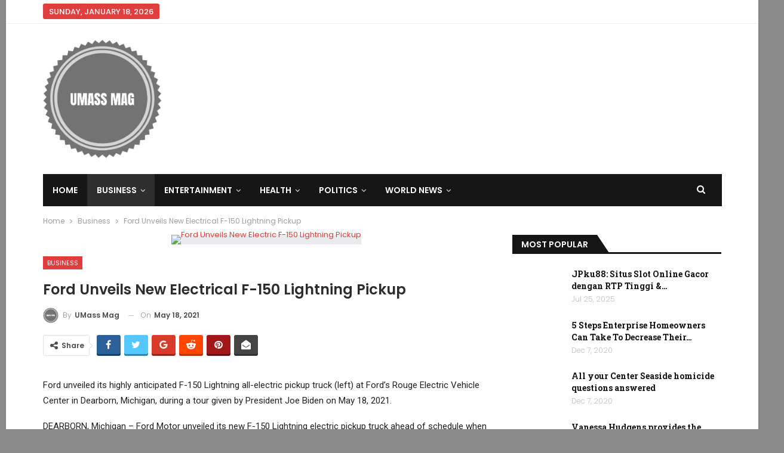

--- FILE ---
content_type: text/html; charset=UTF-8
request_url: https://umassmag.com/ford-unveils-new-electrical-f-150-lightning-pickup/
body_size: 19976
content:
	<!DOCTYPE html>
		<!--[if IE 8]>
	<html class="ie ie8" lang="en-US"> <![endif]-->
	<!--[if IE 9]>
	<html class="ie ie9" lang="en-US"> <![endif]-->
	<!--[if gt IE 9]><!-->
<html lang="en-US"> <!--<![endif]-->
	<head>
				<meta charset="UTF-8">
		<meta http-equiv="X-UA-Compatible" content="IE=edge">
		<meta name="viewport" content="width=device-width, initial-scale=1.0">
		<link rel="pingback" href="https://umassmag.com/xmlrpc.php"/>

		<title>Ford Unveils New Electrical F-150 Lightning Pickup &#8211; UMASS MAG</title>
<meta name='robots' content='max-image-preview:large' />
	<style>img:is([sizes="auto" i], [sizes^="auto," i]) { contain-intrinsic-size: 3000px 1500px }</style>
	
<!-- Better Open Graph, Schema.org & Twitter Integration -->
<meta property="og:locale" content="en_us"/>
<meta property="og:site_name" content="UMASS MAG"/>
<meta property="og:url" content="https://umassmag.com/ford-unveils-new-electrical-f-150-lightning-pickup/"/>
<meta property="og:title" content="Ford Unveils New Electrical F-150 Lightning Pickup"/>
<meta property="og:image" content="https://umassmag.com/wp-content/uploads/2021/05/106884761-1621361743839-img_6343-1024x683.jpg"/>
<meta property="article:section" content="Business"/>
<meta property="og:description" content="Ford unveiled its highly anticipated F-150 Lightning all-electric pickup truck (left) at Ford&#039;s Rouge Electric Vehicle Center in Dearborn, Michigan, during a tour given by President Joe Biden on May 18, 2021.Michael Wayland |  CNBCDEARBORN, Michigan "/>
<meta property="og:type" content="article"/>
<meta name="twitter:card" content="summary"/>
<meta name="twitter:url" content="https://umassmag.com/ford-unveils-new-electrical-f-150-lightning-pickup/"/>
<meta name="twitter:title" content="Ford Unveils New Electrical F-150 Lightning Pickup"/>
<meta name="twitter:description" content="Ford unveiled its highly anticipated F-150 Lightning all-electric pickup truck (left) at Ford&#039;s Rouge Electric Vehicle Center in Dearborn, Michigan, during a tour given by President Joe Biden on May 18, 2021.Michael Wayland |  CNBCDEARBORN, Michigan "/>
<meta name="twitter:image" content="https://umassmag.com/wp-content/uploads/2021/05/106884761-1621361743839-img_6343-1024x683.jpg"/>
<!-- / Better Open Graph, Schema.org & Twitter Integration. -->
<link rel='dns-prefetch' href='//fonts.googleapis.com' />
<link rel="alternate" type="application/rss+xml" title="UMASS MAG &raquo; Feed" href="https://umassmag.com/feed/" />
<link rel="alternate" type="application/rss+xml" title="UMASS MAG &raquo; Comments Feed" href="https://umassmag.com/comments/feed/" />
<script type="text/javascript">
/* <![CDATA[ */
window._wpemojiSettings = {"baseUrl":"https:\/\/s.w.org\/images\/core\/emoji\/15.1.0\/72x72\/","ext":".png","svgUrl":"https:\/\/s.w.org\/images\/core\/emoji\/15.1.0\/svg\/","svgExt":".svg","source":{"concatemoji":"https:\/\/umassmag.com\/wp-includes\/js\/wp-emoji-release.min.js?ver=6.8.1"}};
/*! This file is auto-generated */
!function(i,n){var o,s,e;function c(e){try{var t={supportTests:e,timestamp:(new Date).valueOf()};sessionStorage.setItem(o,JSON.stringify(t))}catch(e){}}function p(e,t,n){e.clearRect(0,0,e.canvas.width,e.canvas.height),e.fillText(t,0,0);var t=new Uint32Array(e.getImageData(0,0,e.canvas.width,e.canvas.height).data),r=(e.clearRect(0,0,e.canvas.width,e.canvas.height),e.fillText(n,0,0),new Uint32Array(e.getImageData(0,0,e.canvas.width,e.canvas.height).data));return t.every(function(e,t){return e===r[t]})}function u(e,t,n){switch(t){case"flag":return n(e,"\ud83c\udff3\ufe0f\u200d\u26a7\ufe0f","\ud83c\udff3\ufe0f\u200b\u26a7\ufe0f")?!1:!n(e,"\ud83c\uddfa\ud83c\uddf3","\ud83c\uddfa\u200b\ud83c\uddf3")&&!n(e,"\ud83c\udff4\udb40\udc67\udb40\udc62\udb40\udc65\udb40\udc6e\udb40\udc67\udb40\udc7f","\ud83c\udff4\u200b\udb40\udc67\u200b\udb40\udc62\u200b\udb40\udc65\u200b\udb40\udc6e\u200b\udb40\udc67\u200b\udb40\udc7f");case"emoji":return!n(e,"\ud83d\udc26\u200d\ud83d\udd25","\ud83d\udc26\u200b\ud83d\udd25")}return!1}function f(e,t,n){var r="undefined"!=typeof WorkerGlobalScope&&self instanceof WorkerGlobalScope?new OffscreenCanvas(300,150):i.createElement("canvas"),a=r.getContext("2d",{willReadFrequently:!0}),o=(a.textBaseline="top",a.font="600 32px Arial",{});return e.forEach(function(e){o[e]=t(a,e,n)}),o}function t(e){var t=i.createElement("script");t.src=e,t.defer=!0,i.head.appendChild(t)}"undefined"!=typeof Promise&&(o="wpEmojiSettingsSupports",s=["flag","emoji"],n.supports={everything:!0,everythingExceptFlag:!0},e=new Promise(function(e){i.addEventListener("DOMContentLoaded",e,{once:!0})}),new Promise(function(t){var n=function(){try{var e=JSON.parse(sessionStorage.getItem(o));if("object"==typeof e&&"number"==typeof e.timestamp&&(new Date).valueOf()<e.timestamp+604800&&"object"==typeof e.supportTests)return e.supportTests}catch(e){}return null}();if(!n){if("undefined"!=typeof Worker&&"undefined"!=typeof OffscreenCanvas&&"undefined"!=typeof URL&&URL.createObjectURL&&"undefined"!=typeof Blob)try{var e="postMessage("+f.toString()+"("+[JSON.stringify(s),u.toString(),p.toString()].join(",")+"));",r=new Blob([e],{type:"text/javascript"}),a=new Worker(URL.createObjectURL(r),{name:"wpTestEmojiSupports"});return void(a.onmessage=function(e){c(n=e.data),a.terminate(),t(n)})}catch(e){}c(n=f(s,u,p))}t(n)}).then(function(e){for(var t in e)n.supports[t]=e[t],n.supports.everything=n.supports.everything&&n.supports[t],"flag"!==t&&(n.supports.everythingExceptFlag=n.supports.everythingExceptFlag&&n.supports[t]);n.supports.everythingExceptFlag=n.supports.everythingExceptFlag&&!n.supports.flag,n.DOMReady=!1,n.readyCallback=function(){n.DOMReady=!0}}).then(function(){return e}).then(function(){var e;n.supports.everything||(n.readyCallback(),(e=n.source||{}).concatemoji?t(e.concatemoji):e.wpemoji&&e.twemoji&&(t(e.twemoji),t(e.wpemoji)))}))}((window,document),window._wpemojiSettings);
/* ]]> */
</script>
<style id='wp-emoji-styles-inline-css' type='text/css'>

	img.wp-smiley, img.emoji {
		display: inline !important;
		border: none !important;
		box-shadow: none !important;
		height: 1em !important;
		width: 1em !important;
		margin: 0 0.07em !important;
		vertical-align: -0.1em !important;
		background: none !important;
		padding: 0 !important;
	}
</style>
<link rel='stylesheet' id='wp-block-library-css' href='https://umassmag.com/wp-includes/css/dist/block-library/style.min.css?ver=6.8.1' type='text/css' media='all' />
<style id='classic-theme-styles-inline-css' type='text/css'>
/*! This file is auto-generated */
.wp-block-button__link{color:#fff;background-color:#32373c;border-radius:9999px;box-shadow:none;text-decoration:none;padding:calc(.667em + 2px) calc(1.333em + 2px);font-size:1.125em}.wp-block-file__button{background:#32373c;color:#fff;text-decoration:none}
</style>
<style id='global-styles-inline-css' type='text/css'>
:root{--wp--preset--aspect-ratio--square: 1;--wp--preset--aspect-ratio--4-3: 4/3;--wp--preset--aspect-ratio--3-4: 3/4;--wp--preset--aspect-ratio--3-2: 3/2;--wp--preset--aspect-ratio--2-3: 2/3;--wp--preset--aspect-ratio--16-9: 16/9;--wp--preset--aspect-ratio--9-16: 9/16;--wp--preset--color--black: #000000;--wp--preset--color--cyan-bluish-gray: #abb8c3;--wp--preset--color--white: #ffffff;--wp--preset--color--pale-pink: #f78da7;--wp--preset--color--vivid-red: #cf2e2e;--wp--preset--color--luminous-vivid-orange: #ff6900;--wp--preset--color--luminous-vivid-amber: #fcb900;--wp--preset--color--light-green-cyan: #7bdcb5;--wp--preset--color--vivid-green-cyan: #00d084;--wp--preset--color--pale-cyan-blue: #8ed1fc;--wp--preset--color--vivid-cyan-blue: #0693e3;--wp--preset--color--vivid-purple: #9b51e0;--wp--preset--gradient--vivid-cyan-blue-to-vivid-purple: linear-gradient(135deg,rgba(6,147,227,1) 0%,rgb(155,81,224) 100%);--wp--preset--gradient--light-green-cyan-to-vivid-green-cyan: linear-gradient(135deg,rgb(122,220,180) 0%,rgb(0,208,130) 100%);--wp--preset--gradient--luminous-vivid-amber-to-luminous-vivid-orange: linear-gradient(135deg,rgba(252,185,0,1) 0%,rgba(255,105,0,1) 100%);--wp--preset--gradient--luminous-vivid-orange-to-vivid-red: linear-gradient(135deg,rgba(255,105,0,1) 0%,rgb(207,46,46) 100%);--wp--preset--gradient--very-light-gray-to-cyan-bluish-gray: linear-gradient(135deg,rgb(238,238,238) 0%,rgb(169,184,195) 100%);--wp--preset--gradient--cool-to-warm-spectrum: linear-gradient(135deg,rgb(74,234,220) 0%,rgb(151,120,209) 20%,rgb(207,42,186) 40%,rgb(238,44,130) 60%,rgb(251,105,98) 80%,rgb(254,248,76) 100%);--wp--preset--gradient--blush-light-purple: linear-gradient(135deg,rgb(255,206,236) 0%,rgb(152,150,240) 100%);--wp--preset--gradient--blush-bordeaux: linear-gradient(135deg,rgb(254,205,165) 0%,rgb(254,45,45) 50%,rgb(107,0,62) 100%);--wp--preset--gradient--luminous-dusk: linear-gradient(135deg,rgb(255,203,112) 0%,rgb(199,81,192) 50%,rgb(65,88,208) 100%);--wp--preset--gradient--pale-ocean: linear-gradient(135deg,rgb(255,245,203) 0%,rgb(182,227,212) 50%,rgb(51,167,181) 100%);--wp--preset--gradient--electric-grass: linear-gradient(135deg,rgb(202,248,128) 0%,rgb(113,206,126) 100%);--wp--preset--gradient--midnight: linear-gradient(135deg,rgb(2,3,129) 0%,rgb(40,116,252) 100%);--wp--preset--font-size--small: 13px;--wp--preset--font-size--medium: 20px;--wp--preset--font-size--large: 36px;--wp--preset--font-size--x-large: 42px;--wp--preset--spacing--20: 0.44rem;--wp--preset--spacing--30: 0.67rem;--wp--preset--spacing--40: 1rem;--wp--preset--spacing--50: 1.5rem;--wp--preset--spacing--60: 2.25rem;--wp--preset--spacing--70: 3.38rem;--wp--preset--spacing--80: 5.06rem;--wp--preset--shadow--natural: 6px 6px 9px rgba(0, 0, 0, 0.2);--wp--preset--shadow--deep: 12px 12px 50px rgba(0, 0, 0, 0.4);--wp--preset--shadow--sharp: 6px 6px 0px rgba(0, 0, 0, 0.2);--wp--preset--shadow--outlined: 6px 6px 0px -3px rgba(255, 255, 255, 1), 6px 6px rgba(0, 0, 0, 1);--wp--preset--shadow--crisp: 6px 6px 0px rgba(0, 0, 0, 1);}:where(.is-layout-flex){gap: 0.5em;}:where(.is-layout-grid){gap: 0.5em;}body .is-layout-flex{display: flex;}.is-layout-flex{flex-wrap: wrap;align-items: center;}.is-layout-flex > :is(*, div){margin: 0;}body .is-layout-grid{display: grid;}.is-layout-grid > :is(*, div){margin: 0;}:where(.wp-block-columns.is-layout-flex){gap: 2em;}:where(.wp-block-columns.is-layout-grid){gap: 2em;}:where(.wp-block-post-template.is-layout-flex){gap: 1.25em;}:where(.wp-block-post-template.is-layout-grid){gap: 1.25em;}.has-black-color{color: var(--wp--preset--color--black) !important;}.has-cyan-bluish-gray-color{color: var(--wp--preset--color--cyan-bluish-gray) !important;}.has-white-color{color: var(--wp--preset--color--white) !important;}.has-pale-pink-color{color: var(--wp--preset--color--pale-pink) !important;}.has-vivid-red-color{color: var(--wp--preset--color--vivid-red) !important;}.has-luminous-vivid-orange-color{color: var(--wp--preset--color--luminous-vivid-orange) !important;}.has-luminous-vivid-amber-color{color: var(--wp--preset--color--luminous-vivid-amber) !important;}.has-light-green-cyan-color{color: var(--wp--preset--color--light-green-cyan) !important;}.has-vivid-green-cyan-color{color: var(--wp--preset--color--vivid-green-cyan) !important;}.has-pale-cyan-blue-color{color: var(--wp--preset--color--pale-cyan-blue) !important;}.has-vivid-cyan-blue-color{color: var(--wp--preset--color--vivid-cyan-blue) !important;}.has-vivid-purple-color{color: var(--wp--preset--color--vivid-purple) !important;}.has-black-background-color{background-color: var(--wp--preset--color--black) !important;}.has-cyan-bluish-gray-background-color{background-color: var(--wp--preset--color--cyan-bluish-gray) !important;}.has-white-background-color{background-color: var(--wp--preset--color--white) !important;}.has-pale-pink-background-color{background-color: var(--wp--preset--color--pale-pink) !important;}.has-vivid-red-background-color{background-color: var(--wp--preset--color--vivid-red) !important;}.has-luminous-vivid-orange-background-color{background-color: var(--wp--preset--color--luminous-vivid-orange) !important;}.has-luminous-vivid-amber-background-color{background-color: var(--wp--preset--color--luminous-vivid-amber) !important;}.has-light-green-cyan-background-color{background-color: var(--wp--preset--color--light-green-cyan) !important;}.has-vivid-green-cyan-background-color{background-color: var(--wp--preset--color--vivid-green-cyan) !important;}.has-pale-cyan-blue-background-color{background-color: var(--wp--preset--color--pale-cyan-blue) !important;}.has-vivid-cyan-blue-background-color{background-color: var(--wp--preset--color--vivid-cyan-blue) !important;}.has-vivid-purple-background-color{background-color: var(--wp--preset--color--vivid-purple) !important;}.has-black-border-color{border-color: var(--wp--preset--color--black) !important;}.has-cyan-bluish-gray-border-color{border-color: var(--wp--preset--color--cyan-bluish-gray) !important;}.has-white-border-color{border-color: var(--wp--preset--color--white) !important;}.has-pale-pink-border-color{border-color: var(--wp--preset--color--pale-pink) !important;}.has-vivid-red-border-color{border-color: var(--wp--preset--color--vivid-red) !important;}.has-luminous-vivid-orange-border-color{border-color: var(--wp--preset--color--luminous-vivid-orange) !important;}.has-luminous-vivid-amber-border-color{border-color: var(--wp--preset--color--luminous-vivid-amber) !important;}.has-light-green-cyan-border-color{border-color: var(--wp--preset--color--light-green-cyan) !important;}.has-vivid-green-cyan-border-color{border-color: var(--wp--preset--color--vivid-green-cyan) !important;}.has-pale-cyan-blue-border-color{border-color: var(--wp--preset--color--pale-cyan-blue) !important;}.has-vivid-cyan-blue-border-color{border-color: var(--wp--preset--color--vivid-cyan-blue) !important;}.has-vivid-purple-border-color{border-color: var(--wp--preset--color--vivid-purple) !important;}.has-vivid-cyan-blue-to-vivid-purple-gradient-background{background: var(--wp--preset--gradient--vivid-cyan-blue-to-vivid-purple) !important;}.has-light-green-cyan-to-vivid-green-cyan-gradient-background{background: var(--wp--preset--gradient--light-green-cyan-to-vivid-green-cyan) !important;}.has-luminous-vivid-amber-to-luminous-vivid-orange-gradient-background{background: var(--wp--preset--gradient--luminous-vivid-amber-to-luminous-vivid-orange) !important;}.has-luminous-vivid-orange-to-vivid-red-gradient-background{background: var(--wp--preset--gradient--luminous-vivid-orange-to-vivid-red) !important;}.has-very-light-gray-to-cyan-bluish-gray-gradient-background{background: var(--wp--preset--gradient--very-light-gray-to-cyan-bluish-gray) !important;}.has-cool-to-warm-spectrum-gradient-background{background: var(--wp--preset--gradient--cool-to-warm-spectrum) !important;}.has-blush-light-purple-gradient-background{background: var(--wp--preset--gradient--blush-light-purple) !important;}.has-blush-bordeaux-gradient-background{background: var(--wp--preset--gradient--blush-bordeaux) !important;}.has-luminous-dusk-gradient-background{background: var(--wp--preset--gradient--luminous-dusk) !important;}.has-pale-ocean-gradient-background{background: var(--wp--preset--gradient--pale-ocean) !important;}.has-electric-grass-gradient-background{background: var(--wp--preset--gradient--electric-grass) !important;}.has-midnight-gradient-background{background: var(--wp--preset--gradient--midnight) !important;}.has-small-font-size{font-size: var(--wp--preset--font-size--small) !important;}.has-medium-font-size{font-size: var(--wp--preset--font-size--medium) !important;}.has-large-font-size{font-size: var(--wp--preset--font-size--large) !important;}.has-x-large-font-size{font-size: var(--wp--preset--font-size--x-large) !important;}
:where(.wp-block-post-template.is-layout-flex){gap: 1.25em;}:where(.wp-block-post-template.is-layout-grid){gap: 1.25em;}
:where(.wp-block-columns.is-layout-flex){gap: 2em;}:where(.wp-block-columns.is-layout-grid){gap: 2em;}
:root :where(.wp-block-pullquote){font-size: 1.5em;line-height: 1.6;}
</style>
<link rel='stylesheet' id='better-framework-main-fonts-css' href='https://fonts.googleapis.com/css?family=Poppins:400,300,600,500%7CRoboto+Slab:400,700%7CRoboto:400&#038;display=swap' type='text/css' media='all' />
<script type="text/javascript" src="https://umassmag.com/wp-includes/js/jquery/jquery.min.js?ver=3.7.1" id="jquery-core-js"></script>
<script type="text/javascript" src="https://umassmag.com/wp-includes/js/jquery/jquery-migrate.min.js?ver=3.4.1" id="jquery-migrate-js"></script>
<!--[if lt IE 9]>
<script type="text/javascript" src="https://umassmag.com/wp-content/themes/publisher/includes/libs/better-framework/assets/js/html5shiv.min.js?ver=3.15.0" id="bf-html5shiv-js"></script>
<![endif]-->
<!--[if lt IE 9]>
<script type="text/javascript" src="https://umassmag.com/wp-content/themes/publisher/includes/libs/better-framework/assets/js/respond.min.js?ver=3.15.0" id="bf-respond-js"></script>
<![endif]-->
<link rel="https://api.w.org/" href="https://umassmag.com/wp-json/" /><link rel="alternate" title="JSON" type="application/json" href="https://umassmag.com/wp-json/wp/v2/posts/13064" /><link rel="EditURI" type="application/rsd+xml" title="RSD" href="https://umassmag.com/xmlrpc.php?rsd" />
<meta name="generator" content="WordPress 6.8.1" />
<link rel="canonical" href="https://umassmag.com/ford-unveils-new-electrical-f-150-lightning-pickup/" />
<link rel='shortlink' href='https://umassmag.com/?p=13064' />
<link rel="alternate" title="oEmbed (JSON)" type="application/json+oembed" href="https://umassmag.com/wp-json/oembed/1.0/embed?url=https%3A%2F%2Fumassmag.com%2Fford-unveils-new-electrical-f-150-lightning-pickup%2F" />
<link rel="alternate" title="oEmbed (XML)" type="text/xml+oembed" href="https://umassmag.com/wp-json/oembed/1.0/embed?url=https%3A%2F%2Fumassmag.com%2Fford-unveils-new-electrical-f-150-lightning-pickup%2F&#038;format=xml" />
<script type="application/ld+json">{
    "@context": "http://schema.org/",
    "@type": "Organization",
    "@id": "#organization",
    "logo": {
        "@type": "ImageObject",
        "url": "https://umassmag.com/wp-content/uploads/2020/12/UMASS-MAG-e1607329249593.png"
    },
    "url": "https://umassmag.com/",
    "name": "UMASS MAG",
    "description": "UMASS MAG DAILY NEWS"
}</script>
<script type="application/ld+json">{
    "@context": "http://schema.org/",
    "@type": "WebSite",
    "name": "UMASS MAG",
    "alternateName": "UMASS MAG DAILY NEWS",
    "url": "https://umassmag.com/"
}</script>
<script type="application/ld+json">{
    "@context": "http://schema.org/",
    "@type": "BlogPosting",
    "headline": "Ford Unveils New Electrical F-150 Lightning Pickup",
    "description": "Ford unveiled its highly anticipated F-150 Lightning all-electric pickup truck (left) at Ford's Rouge Electric Vehicle Center in Dearborn, Michigan, during a tour given by President Joe Biden on May 18, 2021.Michael Wayland |  CNBCDEARBORN, Michigan ",
    "datePublished": "2021-05-18",
    "dateModified": "2021-05-18",
    "author": {
        "@type": "Person",
        "@id": "#person-UMassMag",
        "name": "UMass Mag"
    },
    "image": "https://umassmag.com/wp-content/uploads/2021/05/106884761-1621361743839-img_6343-scaled.jpg",
    "interactionStatistic": [
        {
            "@type": "InteractionCounter",
            "interactionType": "http://schema.org/CommentAction",
            "userInteractionCount": "0"
        }
    ],
    "publisher": {
        "@id": "#organization"
    },
    "mainEntityOfPage": "https://umassmag.com/ford-unveils-new-electrical-f-150-lightning-pickup/"
}</script>
<link rel='stylesheet' id='bf-minifed-css-1' href='https://umassmag.com/wp-content/bs-booster-cache/9161a6e5071adbf7e8d780ed77673890.css' type='text/css' media='all' />
<link rel='stylesheet' id='7.11.0-1665955122' href='https://umassmag.com/wp-content/bs-booster-cache/fa68c173df9122a28de78a67e2c972e9.css' type='text/css' media='all' />
<link rel="icon" href="https://umassmag.com/wp-content/uploads/2020/12/UMASS-MAG-e1607329249593-150x150.png" sizes="32x32" />
<link rel="icon" href="https://umassmag.com/wp-content/uploads/2020/12/UMASS-MAG-e1607329249593-298x300.png" sizes="192x192" />
<link rel="apple-touch-icon" href="https://umassmag.com/wp-content/uploads/2020/12/UMASS-MAG-e1607329249593-298x300.png" />
<meta name="msapplication-TileImage" content="https://umassmag.com/wp-content/uploads/2020/12/UMASS-MAG-e1607329249593.png" />
		<style type="text/css" id="wp-custom-css">
			.img-logo{	
	width: 200px !important;
}		</style>
			</head>

<body class="wp-singular post-template-default single single-post postid-13064 single-format-standard wp-theme-publisher bs-theme bs-publisher bs-publisher-better-mag active-light-box ltr close-rh page-layout-2-col page-layout-2-col-right boxed main-menu-sticky-smart main-menu-boxed active-ajax-search single-prim-cat-9 single-cat-9  bs-ll-a" dir="ltr">
		<div class="main-wrap content-main-wrap">
			<header id="header" class="site-header header-style-2 boxed" itemscope="itemscope" itemtype="https://schema.org/WPHeader">

		<section class="topbar topbar-style-1 hidden-xs hidden-xs">
	<div class="content-wrap">
		<div class="container">
			<div class="topbar-inner clearfix">

				
				<div class="section-menu">
						<div id="menu-top" class="menu top-menu-wrapper" role="navigation" itemscope="itemscope" itemtype="https://schema.org/SiteNavigationElement">
		<nav class="top-menu-container">

			<ul id="top-navigation" class="top-menu menu clearfix bsm-pure">
									<li id="topbar-date" class="menu-item menu-item-date">
					<span
						class="topbar-date">Sunday, January 18, 2026</span>
					</li>
								</ul>

		</nav>
	</div>
				</div>
			</div>
		</div>
	</div>
</section>
		<div class="header-inner">
			<div class="content-wrap">
				<div class="container">
					<div class="row">
						<div class="row-height">
							<div class="logo-col col-xs-12">
								<div class="col-inside">
									<div id="site-branding" class="site-branding">
	<p  id="site-title" class="logo h1 img-logo">
	<a href="https://umassmag.com/" itemprop="url" rel="home">
					<img id="site-logo" src="https://umassmag.com/wp-content/uploads/2020/12/UMASS-MAG-e1607329249593.png"
			     alt="Publisher"  />

			<span class="site-title">Publisher - UMASS MAG DAILY NEWS</span>
				</a>
</p>
</div><!-- .site-branding -->
								</div>
							</div>
													</div>
					</div>
				</div>
			</div>
		</div>

		<div id="menu-main" class="menu main-menu-wrapper show-search-item menu-actions-btn-width-1" role="navigation" itemscope="itemscope" itemtype="https://schema.org/SiteNavigationElement">
	<div class="main-menu-inner">
		<div class="content-wrap">
			<div class="container">

				<nav class="main-menu-container">
					<ul id="main-navigation" class="main-menu menu bsm-pure clearfix">
						<li id="menu-item-134" class="menu-item menu-item-type-post_type menu-item-object-page menu-item-home better-anim-fade menu-item-134"><a href="https://umassmag.com/">Home</a></li>
<li id="menu-item-224" class="menu-item menu-item-type-taxonomy menu-item-object-category current-post-ancestor current-menu-parent current-post-parent menu-term-9 better-anim-fade menu-item-has-children menu-item-has-mega menu-item-mega-grid-posts menu-item-224"><a href="https://umassmag.com/category/business/">Business</a>
<!-- Mega Menu Start -->
	<div class="mega-menu mega-grid-posts">
		<div class="content-wrap bs-tab-anim bs-tab-animated active">
					<div class="bs-pagination-wrapper main-term-9 next_prev ">
			<div class="listing listing-grid listing-grid-1 clearfix columns-4">
		<div class="post-39104 type-post format-standard has-post-thumbnail  simple-grid  listing-item listing-item-grid listing-item-grid-1 main-term-9">
	<div class="item-inner">
					<div class="featured clearfix">
								<a  alt="Air India Boeing Aircraft with 242 on board accidents in Ahmedabad in Gujarat

" title="Air India Boeing Plane with 242 on board accidents in Ahmedabad in Gujarat" data-src="https://umassmag.com/wp-content/uploads/2025/06/108158300-1749721277653-gettyimages-2154339217-F_GANDOLFO_VTANICPH0524-357x210.jpeg" data-bs-srcset="{&quot;baseurl&quot;:&quot;https:\/\/umassmag.com\/wp-content\/uploads\/2025\/06\/&quot;,&quot;sizes&quot;:{&quot;210&quot;:&quot;108158300-1749721277653-gettyimages-2154339217-F_GANDOLFO_VTANICPH0524-210x136.jpeg&quot;,&quot;279&quot;:&quot;108158300-1749721277653-gettyimages-2154339217-F_GANDOLFO_VTANICPH0524-279x220.jpeg&quot;,&quot;357&quot;:&quot;108158300-1749721277653-gettyimages-2154339217-F_GANDOLFO_VTANICPH0524-357x210.jpeg&quot;,&quot;750&quot;:&quot;108158300-1749721277653-gettyimages-2154339217-F_GANDOLFO_VTANICPH0524-750x430.jpeg&quot;,&quot;1920&quot;:&quot;108158300-1749721277653-gettyimages-2154339217-F_GANDOLFO_VTANICPH0524.jpeg&quot;}}"						class="img-holder" href="https://umassmag.com/air-india-boeing-plane-with-242-on-board-accidents-in-ahmedabad-in-gujarat/"></a>

							</div>
		<p class="title">		<a href="https://umassmag.com/air-india-boeing-plane-with-242-on-board-accidents-in-ahmedabad-in-gujarat/" class="post-title post-url">
			Air India Boeing Plane with 242 on board accidents in Ahmedabad in Gujarat		</a>
		</p>	</div>
	</div >
	<div class="post-39088 type-post format-standard has-post-thumbnail  simple-grid  listing-item listing-item-grid listing-item-grid-1 main-term-9">
	<div class="item-inner">
					<div class="featured clearfix">
								<a  alt="The women&#039;s tennis association reveals a new fertility protection rule

" title="The ladies&#039;s tennis affiliation reveals a brand new fertility safety rule" data-src="https://umassmag.com/wp-content/uploads/2025/06/108157790-1749648810177-gettyimages-2188616457-20241206-229_epefs3wn-357x210.jpeg" data-bs-srcset="{&quot;baseurl&quot;:&quot;https:\/\/umassmag.com\/wp-content\/uploads\/2025\/06\/&quot;,&quot;sizes&quot;:{&quot;210&quot;:&quot;108157790-1749648810177-gettyimages-2188616457-20241206-229_epefs3wn-210x136.jpeg&quot;,&quot;279&quot;:&quot;108157790-1749648810177-gettyimages-2188616457-20241206-229_epefs3wn-279x220.jpeg&quot;,&quot;357&quot;:&quot;108157790-1749648810177-gettyimages-2188616457-20241206-229_epefs3wn-357x210.jpeg&quot;,&quot;750&quot;:&quot;108157790-1749648810177-gettyimages-2188616457-20241206-229_epefs3wn-750x430.jpeg&quot;,&quot;1920&quot;:&quot;108157790-1749648810177-gettyimages-2188616457-20241206-229_epefs3wn.jpeg&quot;}}"						class="img-holder" href="https://umassmag.com/the-ladiess-tennis-affiliation-reveals-a-brand-new-fertility-safety-rule/"></a>

							</div>
		<p class="title">		<a href="https://umassmag.com/the-ladiess-tennis-affiliation-reveals-a-brand-new-fertility-safety-rule/" class="post-title post-url">
			The ladies&#39;s tennis affiliation reveals a brand new fertility safety rule		</a>
		</p>	</div>
	</div >
	<div class="post-39078 type-post format-standard has-post-thumbnail  simple-grid  listing-item listing-item-grid listing-item-grid-1 main-term-9">
	<div class="item-inner">
					<div class="featured clearfix">
								<a  alt="Darbuck

" title="Darbuck" data-src="https://umassmag.com/wp-content/uploads/2025/06/108106608-17404258302025-02-24t185956z_1297819252_rc261dagdmju_rtrmadp_0_starbucks-layoffs-357x210.jpeg" data-bs-srcset="{&quot;baseurl&quot;:&quot;https:\/\/umassmag.com\/wp-content\/uploads\/2025\/06\/&quot;,&quot;sizes&quot;:{&quot;210&quot;:&quot;108106608-17404258302025-02-24t185956z_1297819252_rc261dagdmju_rtrmadp_0_starbucks-layoffs-210x136.jpeg&quot;,&quot;279&quot;:&quot;108106608-17404258302025-02-24t185956z_1297819252_rc261dagdmju_rtrmadp_0_starbucks-layoffs-279x220.jpeg&quot;,&quot;357&quot;:&quot;108106608-17404258302025-02-24t185956z_1297819252_rc261dagdmju_rtrmadp_0_starbucks-layoffs-357x210.jpeg&quot;,&quot;750&quot;:&quot;108106608-17404258302025-02-24t185956z_1297819252_rc261dagdmju_rtrmadp_0_starbucks-layoffs-750x430.jpeg&quot;,&quot;1920&quot;:&quot;108106608-17404258302025-02-24t185956z_1297819252_rc261dagdmju_rtrmadp_0_starbucks-layoffs.jpeg&quot;}}"						class="img-holder" href="https://umassmag.com/darbuck/"></a>

							</div>
		<p class="title">		<a href="https://umassmag.com/darbuck/" class="post-title post-url">
			Darbuck		</a>
		</p>	</div>
	</div >
	<div class="post-39063 type-post format-standard has-post-thumbnail  simple-grid  listing-item listing-item-grid listing-item-grid-1 main-term-9">
	<div class="item-inner">
					<div class="featured clearfix">
								<a  alt="RFK JR. removes all members of the CDC committee who advise us on vaccines

" title="RFK JR. removes all members of the CDC committee who advise us on vaccines" data-src="https://umassmag.com/wp-content/uploads/2025/06/108148120-17477597172025-05-20t154629z_1765745796_rc2rleaqsl7n_rtrmadp_0_usa-health-kennedy-357x210.jpeg" data-bs-srcset="{&quot;baseurl&quot;:&quot;https:\/\/umassmag.com\/wp-content\/uploads\/2025\/06\/&quot;,&quot;sizes&quot;:{&quot;210&quot;:&quot;108148120-17477597172025-05-20t154629z_1765745796_rc2rleaqsl7n_rtrmadp_0_usa-health-kennedy-210x136.jpeg&quot;,&quot;279&quot;:&quot;108148120-17477597172025-05-20t154629z_1765745796_rc2rleaqsl7n_rtrmadp_0_usa-health-kennedy-279x220.jpeg&quot;,&quot;357&quot;:&quot;108148120-17477597172025-05-20t154629z_1765745796_rc2rleaqsl7n_rtrmadp_0_usa-health-kennedy-357x210.jpeg&quot;,&quot;750&quot;:&quot;108148120-17477597172025-05-20t154629z_1765745796_rc2rleaqsl7n_rtrmadp_0_usa-health-kennedy-750x430.jpeg&quot;,&quot;1920&quot;:&quot;108148120-17477597172025-05-20t154629z_1765745796_rc2rleaqsl7n_rtrmadp_0_usa-health-kennedy.jpeg&quot;}}"						class="img-holder" href="https://umassmag.com/rfk-jr-removes-all-members-of-the-cdc-committee-who-advise-us-on-vaccines/"></a>

							</div>
		<p class="title">		<a href="https://umassmag.com/rfk-jr-removes-all-members-of-the-cdc-committee-who-advise-us-on-vaccines/" class="post-title post-url">
			RFK JR. removes all members of the CDC committee who advise us on vaccines		</a>
		</p>	</div>
	</div >
	</div>
	
	</div><div class="bs-pagination bs-ajax-pagination next_prev main-term-9 clearfix">
			<script>var bs_ajax_paginate_614354413 = '{"query":{"paginate":"next_prev","show_label":1,"order_by":"date","count":4,"category":"9","_layout":{"state":"1|1|0","page":"2-col-right"}},"type":"wp_query","view":"Publisher::bs_pagin_ajax_mega_grid_posts","current_page":1,"ajax_url":"\/wp-admin\/admin-ajax.php","remove_duplicates":"0","paginate":"next_prev","_layout":{"state":"1|1|0","page":"2-col-right"},"_bs_pagin_token":"9d66ac2"}';</script>				<a class="btn-bs-pagination prev disabled" rel="prev" data-id="614354413"
				   title="Previous">
					<i class="fa fa-angle-left"
					   aria-hidden="true"></i> Prev				</a>
				<a  rel="next" class="btn-bs-pagination next"
				   data-id="614354413" title="Next">
					Next <i
							class="fa fa-angle-right" aria-hidden="true"></i>
				</a>
				</div>		</div>
	</div>

<!-- Mega Menu End -->
</li>
<li id="menu-item-225" class="menu-item menu-item-type-taxonomy menu-item-object-category menu-term-10 better-anim-fade menu-item-has-children menu-item-has-mega menu-item-mega-grid-posts menu-item-225"><a href="https://umassmag.com/category/entertainment/">Entertainment</a>
<!-- Mega Menu Start -->
	<div class="mega-menu mega-grid-posts">
		<div class="content-wrap bs-tab-anim bs-tab-animated active">
					<div class="bs-pagination-wrapper main-term-10 next_prev ">
			<div class="listing listing-grid listing-grid-1 clearfix columns-4">
		<div class="post-33696 type-post format-standard has-post-thumbnail  simple-grid  listing-item listing-item-grid listing-item-grid-1 main-term-10">
	<div class="item-inner">
					<div class="featured clearfix">
								<a  alt="Tim Anderson opens up about fathering a son outside of marriage

" title="Ice Spice goes viral by twerking, not rapping with Kai Cenat" data-src="https://umassmag.com/wp-content/uploads/2023/06/Logo-For-White-Backgrounds-357x210.png" data-bs-srcset="{&quot;baseurl&quot;:&quot;https:\/\/umassmag.com\/wp-content\/uploads\/2023\/06\/&quot;,&quot;sizes&quot;:{&quot;210&quot;:&quot;Logo-For-White-Backgrounds-210x136.png&quot;,&quot;279&quot;:&quot;Logo-For-White-Backgrounds-279x220.png&quot;,&quot;357&quot;:&quot;Logo-For-White-Backgrounds-357x210.png&quot;,&quot;750&quot;:&quot;Logo-For-White-Backgrounds-750x430.png&quot;,&quot;1800&quot;:&quot;Logo-For-White-Backgrounds.png&quot;}}"						class="img-holder" href="https://umassmag.com/ice-spice-goes-viral-by-twerking-not-rapping-with-kai-cenat/"></a>

							</div>
		<p class="title">		<a href="https://umassmag.com/ice-spice-goes-viral-by-twerking-not-rapping-with-kai-cenat/" class="post-title post-url">
			Ice Spice goes viral by twerking, not rapping with Kai Cenat		</a>
		</p>	</div>
	</div >
	<div class="post-33681 type-post format-standard has-post-thumbnail  simple-grid  listing-item listing-item-grid listing-item-grid-1 main-term-10">
	<div class="item-inner">
					<div class="featured clearfix">
								<a  alt="Why Prince Harry won&#039;t bring his wife Meghan Markle back to Britain

" title="Why Prince Harry received&#039;t carry his spouse Meghan Markle again to Britain" data-src="https://umassmag.com/wp-content/uploads/2024/07/cr_1200x1200-240725155629-GettyImages-1240055856-357x210.jpg" data-bs-srcset="{&quot;baseurl&quot;:&quot;https:\/\/umassmag.com\/wp-content\/uploads\/2024\/07\/&quot;,&quot;sizes&quot;:{&quot;210&quot;:&quot;cr_1200x1200-240725155629-GettyImages-1240055856-210x136.jpg&quot;,&quot;279&quot;:&quot;cr_1200x1200-240725155629-GettyImages-1240055856-279x220.jpg&quot;,&quot;357&quot;:&quot;cr_1200x1200-240725155629-GettyImages-1240055856-357x210.jpg&quot;,&quot;750&quot;:&quot;cr_1200x1200-240725155629-GettyImages-1240055856-750x430.jpg&quot;,&quot;1080&quot;:&quot;cr_1200x1200-240725155629-GettyImages-1240055856.jpg&quot;}}"						class="img-holder" href="https://umassmag.com/why-prince-harry-receivedt-carry-his-spouse-meghan-markle-again-to-britain/"></a>

							</div>
		<p class="title">		<a href="https://umassmag.com/why-prince-harry-receivedt-carry-his-spouse-meghan-markle-again-to-britain/" class="post-title post-url">
			Why Prince Harry received&#39;t carry his spouse Meghan Markle again to Britain		</a>
		</p>	</div>
	</div >
	<div class="post-33661 type-post format-standard has-post-thumbnail  simple-grid  listing-item listing-item-grid listing-item-grid-1 main-term-10">
	<div class="item-inner">
					<div class="featured clearfix">
								<a  alt="Sonya Massey&#039;s Son Shares How He Found Out His Mother Was Shot By An Illinois Cop (VIDEO)" title="Sonya Massey&#039;s son tells how he realized she was killed by a police officer" data-src="https://umassmag.com/wp-content/uploads/2024/07/Sonya-Masseys-Son-Shares-How-He-Found-Out-His-Mother-Was-Shot-By-An-Illinois-Cop-VIDEO-scaled-e1721872548837-357x210.jpg" data-bs-srcset="{&quot;baseurl&quot;:&quot;https:\/\/umassmag.com\/wp-content\/uploads\/2024\/07\/&quot;,&quot;sizes&quot;:{&quot;210&quot;:&quot;Sonya-Masseys-Son-Shares-How-He-Found-Out-His-Mother-Was-Shot-By-An-Illinois-Cop-VIDEO-scaled-e1721872548837-210x136.jpg&quot;,&quot;279&quot;:&quot;Sonya-Masseys-Son-Shares-How-He-Found-Out-His-Mother-Was-Shot-By-An-Illinois-Cop-VIDEO-scaled-e1721872548837-279x220.jpg&quot;,&quot;357&quot;:&quot;Sonya-Masseys-Son-Shares-How-He-Found-Out-His-Mother-Was-Shot-By-An-Illinois-Cop-VIDEO-scaled-e1721872548837-357x210.jpg&quot;,&quot;750&quot;:&quot;Sonya-Masseys-Son-Shares-How-He-Found-Out-His-Mother-Was-Shot-By-An-Illinois-Cop-VIDEO-scaled-e1721872548837-750x430.jpg&quot;,&quot;1888&quot;:&quot;Sonya-Masseys-Son-Shares-How-He-Found-Out-His-Mother-Was-Shot-By-An-Illinois-Cop-VIDEO-scaled-e1721872548837.jpg&quot;}}"						class="img-holder" href="https://umassmag.com/sonya-masseys-son-tells-how-he-realized-she-was-killed-by-a-police-officer/"></a>

							</div>
		<p class="title">		<a href="https://umassmag.com/sonya-masseys-son-tells-how-he-realized-she-was-killed-by-a-police-officer/" class="post-title post-url">
			Sonya Massey&#39;s son tells how he realized she was killed by a police officer		</a>
		</p>	</div>
	</div >
	<div class="post-33642 type-post format-standard has-post-thumbnail  simple-grid  listing-item listing-item-grid listing-item-grid-1 main-term-10">
	<div class="item-inner">
					<div class="featured clearfix">
								<a  alt="Meet the Team USA athletes aiming for gold

" title="Meet the Workforce USA athletes aiming for gold" data-src="https://umassmag.com/wp-content/uploads/2024/07/cr_1200x1200-240723145638-Olympics_ShaCarri_Richardson_GettyImages-2159606188-357x210.jpg" data-bs-srcset="{&quot;baseurl&quot;:&quot;https:\/\/umassmag.com\/wp-content\/uploads\/2024\/07\/&quot;,&quot;sizes&quot;:{&quot;210&quot;:&quot;cr_1200x1200-240723145638-Olympics_ShaCarri_Richardson_GettyImages-2159606188-210x136.jpg&quot;,&quot;279&quot;:&quot;cr_1200x1200-240723145638-Olympics_ShaCarri_Richardson_GettyImages-2159606188-279x220.jpg&quot;,&quot;357&quot;:&quot;cr_1200x1200-240723145638-Olympics_ShaCarri_Richardson_GettyImages-2159606188-357x210.jpg&quot;,&quot;750&quot;:&quot;cr_1200x1200-240723145638-Olympics_ShaCarri_Richardson_GettyImages-2159606188-750x430.jpg&quot;,&quot;1080&quot;:&quot;cr_1200x1200-240723145638-Olympics_ShaCarri_Richardson_GettyImages-2159606188.jpg&quot;}}"						class="img-holder" href="https://umassmag.com/meet-the-workforce-usa-athletes-aiming-for-gold/"></a>

							</div>
		<p class="title">		<a href="https://umassmag.com/meet-the-workforce-usa-athletes-aiming-for-gold/" class="post-title post-url">
			Meet the Workforce USA athletes aiming for gold		</a>
		</p>	</div>
	</div >
	</div>
	
	</div><div class="bs-pagination bs-ajax-pagination next_prev main-term-10 clearfix">
			<script>var bs_ajax_paginate_1518638494 = '{"query":{"paginate":"next_prev","show_label":1,"order_by":"date","count":4,"category":"10","_layout":{"state":"1|1|0","page":"2-col-right"}},"type":"wp_query","view":"Publisher::bs_pagin_ajax_mega_grid_posts","current_page":1,"ajax_url":"\/wp-admin\/admin-ajax.php","remove_duplicates":"0","paginate":"next_prev","_layout":{"state":"1|1|0","page":"2-col-right"},"_bs_pagin_token":"fc5340f"}';</script>				<a class="btn-bs-pagination prev disabled" rel="prev" data-id="1518638494"
				   title="Previous">
					<i class="fa fa-angle-left"
					   aria-hidden="true"></i> Prev				</a>
				<a  rel="next" class="btn-bs-pagination next"
				   data-id="1518638494" title="Next">
					Next <i
							class="fa fa-angle-right" aria-hidden="true"></i>
				</a>
				</div>		</div>
	</div>

<!-- Mega Menu End -->
</li>
<li id="menu-item-226" class="menu-item menu-item-type-taxonomy menu-item-object-category menu-term-11 better-anim-fade menu-item-has-children menu-item-has-mega menu-item-mega-grid-posts menu-item-226"><a href="https://umassmag.com/category/health/">Health</a>
<!-- Mega Menu Start -->
	<div class="mega-menu mega-grid-posts">
		<div class="content-wrap bs-tab-anim bs-tab-animated active">
					<div class="bs-pagination-wrapper main-term-11 next_prev ">
			<div class="listing listing-grid listing-grid-1 clearfix columns-4">
		<div class="post-39519 type-post format-standard has-post-thumbnail  simple-grid  listing-item listing-item-grid listing-item-grid-1 main-term-11">
	<div class="item-inner">
					<div class="featured clearfix">
								<a  alt="UnitedHealth faced with Medicare to investigate the DOJ against Medicare

" title="UnitedHealth confronted with Medicare to research the DOJ towards Medicare" data-src="https://umassmag.com/wp-content/uploads/2025/07/106023964-1753363174603-106023964-1563369934179gettyimages-516917434-1-357x210.jpg" data-bs-srcset="{&quot;baseurl&quot;:&quot;https:\/\/umassmag.com\/wp-content\/uploads\/2025\/07\/&quot;,&quot;sizes&quot;:{&quot;210&quot;:&quot;106023964-1753363174603-106023964-1563369934179gettyimages-516917434-1-210x136.jpg&quot;,&quot;279&quot;:&quot;106023964-1753363174603-106023964-1563369934179gettyimages-516917434-1-279x220.jpg&quot;,&quot;357&quot;:&quot;106023964-1753363174603-106023964-1563369934179gettyimages-516917434-1-357x210.jpg&quot;,&quot;750&quot;:&quot;106023964-1753363174603-106023964-1563369934179gettyimages-516917434-1-750x430.jpg&quot;,&quot;1920&quot;:&quot;106023964-1753363174603-106023964-1563369934179gettyimages-516917434-1.jpg&quot;}}"						class="img-holder" href="https://umassmag.com/unitedhealth-confronted-with-medicare-to-research-the-doj-towards-medicare/"></a>

							</div>
		<p class="title">		<a href="https://umassmag.com/unitedhealth-confronted-with-medicare-to-research-the-doj-towards-medicare/" class="post-title post-url">
			UnitedHealth confronted with Medicare to research the DOJ towards Medicare		</a>
		</p>	</div>
	</div >
	<div class="post-39508 type-post format-standard has-post-thumbnail  simple-grid  listing-item listing-item-grid listing-item-grid-1 main-term-11">
	<div class="item-inner">
					<div class="featured clearfix">
								<a  alt="Researchers approach a universal cancer vaccine

" title="Researchers method a common most cancers vaccine" data-src="https://umassmag.com/wp-content/uploads/2025/07/107366395-1706630752771-gettyimages-1477214805-cancer-detection-357x210.jpeg" data-bs-srcset="{&quot;baseurl&quot;:&quot;https:\/\/umassmag.com\/wp-content\/uploads\/2025\/07\/&quot;,&quot;sizes&quot;:{&quot;210&quot;:&quot;107366395-1706630752771-gettyimages-1477214805-cancer-detection-210x136.jpeg&quot;,&quot;279&quot;:&quot;107366395-1706630752771-gettyimages-1477214805-cancer-detection-279x220.jpeg&quot;,&quot;357&quot;:&quot;107366395-1706630752771-gettyimages-1477214805-cancer-detection-357x210.jpeg&quot;,&quot;750&quot;:&quot;107366395-1706630752771-gettyimages-1477214805-cancer-detection-750x430.jpeg&quot;,&quot;1920&quot;:&quot;107366395-1706630752771-gettyimages-1477214805-cancer-detection.jpeg&quot;}}"						class="img-holder" href="https://umassmag.com/researchers-method-a-common-most-cancers-vaccine/"></a>

							</div>
		<p class="title">		<a href="https://umassmag.com/researchers-method-a-common-most-cancers-vaccine/" class="post-title post-url">
			Researchers method a common most cancers vaccine		</a>
		</p>	</div>
	</div >
	<div class="post-39497 type-post format-standard has-post-thumbnail  simple-grid  listing-item listing-item-grid listing-item-grid-1 main-term-11">
	<div class="item-inner">
					<div class="featured clearfix">
								<a  alt="Chinese obesity can become a rival by Eli Lillys Zepbound

" title="Chinese language weight problems can turn into a rival by Eli Lillys Zepbound" data-src="https://umassmag.com/wp-content/uploads/2025/07/107378853-1709040141961-gettyimages-1665778558-img_5416-1-357x210.jpeg" data-bs-srcset="{&quot;baseurl&quot;:&quot;https:\/\/umassmag.com\/wp-content\/uploads\/2025\/07\/&quot;,&quot;sizes&quot;:{&quot;210&quot;:&quot;107378853-1709040141961-gettyimages-1665778558-img_5416-1-210x136.jpeg&quot;,&quot;279&quot;:&quot;107378853-1709040141961-gettyimages-1665778558-img_5416-1-279x220.jpeg&quot;,&quot;357&quot;:&quot;107378853-1709040141961-gettyimages-1665778558-img_5416-1-357x210.jpeg&quot;,&quot;750&quot;:&quot;107378853-1709040141961-gettyimages-1665778558-img_5416-1-750x430.jpeg&quot;,&quot;1920&quot;:&quot;107378853-1709040141961-gettyimages-1665778558-img_5416-1.jpeg&quot;}}"						class="img-holder" href="https://umassmag.com/chinese-language-weight-problems-can-turn-into-a-rival-by-eli-lillys-zepbound/"></a>

							</div>
		<p class="title">		<a href="https://umassmag.com/chinese-language-weight-problems-can-turn-into-a-rival-by-eli-lillys-zepbound/" class="post-title post-url">
			Chinese language weight problems can turn into a rival by Eli Lillys Zepbound		</a>
		</p>	</div>
	</div >
	<div class="post-39487 type-post format-standard has-post-thumbnail  simple-grid  listing-item listing-item-grid listing-item-grid-1 main-term-11">
	<div class="item-inner">
					<div class="featured clearfix">
								<a  alt="FDA canceled vaccine consulting meetings for the selection of flu vaccinations

" title="FDA Faucets Biotech Exec George Tidmarsh as a high drug regulator by RFK Jr." data-src="https://umassmag.com/wp-content/uploads/2025/02/108087127-17369631312025-01-15t163300z_1062109252_rc2facamppjr_rtrmadp_0_health-usa-dye-357x210.jpeg" data-bs-srcset="{&quot;baseurl&quot;:&quot;https:\/\/umassmag.com\/wp-content\/uploads\/2025\/02\/&quot;,&quot;sizes&quot;:{&quot;210&quot;:&quot;108087127-17369631312025-01-15t163300z_1062109252_rc2facamppjr_rtrmadp_0_health-usa-dye-210x136.jpeg&quot;,&quot;279&quot;:&quot;108087127-17369631312025-01-15t163300z_1062109252_rc2facamppjr_rtrmadp_0_health-usa-dye-279x220.jpeg&quot;,&quot;357&quot;:&quot;108087127-17369631312025-01-15t163300z_1062109252_rc2facamppjr_rtrmadp_0_health-usa-dye-357x210.jpeg&quot;,&quot;750&quot;:&quot;108087127-17369631312025-01-15t163300z_1062109252_rc2facamppjr_rtrmadp_0_health-usa-dye-750x430.jpeg&quot;,&quot;1920&quot;:&quot;108087127-17369631312025-01-15t163300z_1062109252_rc2facamppjr_rtrmadp_0_health-usa-dye.jpeg&quot;}}"						class="img-holder" href="https://umassmag.com/fda-faucets-biotech-exec-george-tidmarsh-as-a-high-drug-regulator-by-rfk-jr/"></a>

							</div>
		<p class="title">		<a href="https://umassmag.com/fda-faucets-biotech-exec-george-tidmarsh-as-a-high-drug-regulator-by-rfk-jr/" class="post-title post-url">
			FDA Faucets Biotech Exec George Tidmarsh as a high drug regulator by RFK Jr.		</a>
		</p>	</div>
	</div >
	</div>
	
	</div><div class="bs-pagination bs-ajax-pagination next_prev main-term-11 clearfix">
			<script>var bs_ajax_paginate_1045323676 = '{"query":{"paginate":"next_prev","show_label":1,"order_by":"date","count":4,"category":"11","_layout":{"state":"1|1|0","page":"2-col-right"}},"type":"wp_query","view":"Publisher::bs_pagin_ajax_mega_grid_posts","current_page":1,"ajax_url":"\/wp-admin\/admin-ajax.php","remove_duplicates":"0","paginate":"next_prev","_layout":{"state":"1|1|0","page":"2-col-right"},"_bs_pagin_token":"09dc913"}';</script>				<a class="btn-bs-pagination prev disabled" rel="prev" data-id="1045323676"
				   title="Previous">
					<i class="fa fa-angle-left"
					   aria-hidden="true"></i> Prev				</a>
				<a  rel="next" class="btn-bs-pagination next"
				   data-id="1045323676" title="Next">
					Next <i
							class="fa fa-angle-right" aria-hidden="true"></i>
				</a>
				</div>		</div>
	</div>

<!-- Mega Menu End -->
</li>
<li id="menu-item-227" class="menu-item menu-item-type-taxonomy menu-item-object-category menu-term-12 better-anim-fade menu-item-has-children menu-item-has-mega menu-item-mega-grid-posts menu-item-227"><a href="https://umassmag.com/category/politics/">Politics</a>
<!-- Mega Menu Start -->
	<div class="mega-menu mega-grid-posts">
		<div class="content-wrap bs-tab-anim bs-tab-animated active">
					<div class="bs-pagination-wrapper main-term-12 next_prev ">
			<div class="listing listing-grid listing-grid-1 clearfix columns-4">
		<div class="post-39523 type-post format-standard has-post-thumbnail  simple-grid  listing-item listing-item-grid listing-item-grid-1 main-term-12">
	<div class="item-inner">
					<div class="featured clearfix">
								<a  alt="Ghislaine Maxwell meets the Doj officials

" title="Ghislaine Maxwell meets the Doj officers" data-src="https://umassmag.com/wp-content/uploads/2025/07/106615494-15947376452020-07-02t000000z_2006614165_rc29lh9epjoz_rtrmadp_0_people-ghislaine-maxwell-357x210.jpeg" data-bs-srcset="{&quot;baseurl&quot;:&quot;https:\/\/umassmag.com\/wp-content\/uploads\/2025\/07\/&quot;,&quot;sizes&quot;:{&quot;210&quot;:&quot;106615494-15947376452020-07-02t000000z_2006614165_rc29lh9epjoz_rtrmadp_0_people-ghislaine-maxwell-210x136.jpeg&quot;,&quot;279&quot;:&quot;106615494-15947376452020-07-02t000000z_2006614165_rc29lh9epjoz_rtrmadp_0_people-ghislaine-maxwell-279x220.jpeg&quot;,&quot;357&quot;:&quot;106615494-15947376452020-07-02t000000z_2006614165_rc29lh9epjoz_rtrmadp_0_people-ghislaine-maxwell-357x210.jpeg&quot;,&quot;750&quot;:&quot;106615494-15947376452020-07-02t000000z_2006614165_rc29lh9epjoz_rtrmadp_0_people-ghislaine-maxwell-750x430.jpeg&quot;,&quot;1920&quot;:&quot;106615494-15947376452020-07-02t000000z_2006614165_rc29lh9epjoz_rtrmadp_0_people-ghislaine-maxwell.jpeg&quot;}}"						class="img-holder" href="https://umassmag.com/ghislaine-maxwell-meets-the-doj-officers/"></a>

							</div>
		<p class="title">		<a href="https://umassmag.com/ghislaine-maxwell-meets-the-doj-officers/" class="post-title post-url">
			Ghislaine Maxwell meets the Doj officers		</a>
		</p>	</div>
	</div >
	<div class="post-39512 type-post format-standard has-post-thumbnail  simple-grid  listing-item listing-item-grid listing-item-grid-1 main-term-12">
	<div class="item-inner">
					<div class="featured clearfix">
								<a  alt="The Wall Street Journal doubles and destroys Trump with Epstein files Bombshell

" title="The Wall Avenue Journal doubles and destroys Trump with Epstein information Bombshell" data-src="https://umassmag.com/wp-content/uploads/2025/07/https3A2F2Fsubstack-post-media.s3.amazonaws.com2Fpublic2Fimages2F93a5db29-3d99-473f-99e8-f1d263046115_432x340-357x210.jpeg" data-bs-srcset="{&quot;baseurl&quot;:&quot;https:\/\/umassmag.com\/wp-content\/uploads\/2025\/07\/&quot;,&quot;sizes&quot;:{&quot;210&quot;:&quot;https3A2F2Fsubstack-post-media.s3.amazonaws.com2Fpublic2Fimages2F93a5db29-3d99-473f-99e8-f1d263046115_432x340-210x136.jpeg&quot;,&quot;279&quot;:&quot;https3A2F2Fsubstack-post-media.s3.amazonaws.com2Fpublic2Fimages2F93a5db29-3d99-473f-99e8-f1d263046115_432x340-279x220.jpeg&quot;,&quot;357&quot;:&quot;https3A2F2Fsubstack-post-media.s3.amazonaws.com2Fpublic2Fimages2F93a5db29-3d99-473f-99e8-f1d263046115_432x340-357x210.jpeg&quot;,&quot;432&quot;:&quot;https3A2F2Fsubstack-post-media.s3.amazonaws.com2Fpublic2Fimages2F93a5db29-3d99-473f-99e8-f1d263046115_432x340.jpeg&quot;}}"						class="img-holder" href="https://umassmag.com/the-wall-avenue-journal-doubles-and-destroys-trump-with-epstein-information-bombshell/"></a>

							</div>
		<p class="title">		<a href="https://umassmag.com/the-wall-avenue-journal-doubles-and-destroys-trump-with-epstein-information-bombshell/" class="post-title post-url">
			The Wall Avenue Journal doubles and destroys Trump with Epstein information Bombshell		</a>
		</p>	</div>
	</div >
	<div class="post-39501 type-post format-standard has-post-thumbnail  simple-grid  listing-item listing-item-grid listing-item-grid-1 main-term-12">
	<div class="item-inner">
					<div class="featured clearfix">
								<a  alt="Chinese and EU leaders will meet. The United States complicated things

" title="Chinese language and EU leaders will meet. The US difficult issues" data-src="https://umassmag.com/wp-content/uploads/2025/07/108175010-1753186311908-gettyimages-2224449851-AFP_66PF3WF-357x210.jpeg" data-bs-srcset="{&quot;baseurl&quot;:&quot;https:\/\/umassmag.com\/wp-content\/uploads\/2025\/07\/&quot;,&quot;sizes&quot;:{&quot;210&quot;:&quot;108175010-1753186311908-gettyimages-2224449851-AFP_66PF3WF-210x136.jpeg&quot;,&quot;279&quot;:&quot;108175010-1753186311908-gettyimages-2224449851-AFP_66PF3WF-279x220.jpeg&quot;,&quot;357&quot;:&quot;108175010-1753186311908-gettyimages-2224449851-AFP_66PF3WF-357x210.jpeg&quot;,&quot;750&quot;:&quot;108175010-1753186311908-gettyimages-2224449851-AFP_66PF3WF-750x430.jpeg&quot;,&quot;1920&quot;:&quot;108175010-1753186311908-gettyimages-2224449851-AFP_66PF3WF.jpeg&quot;}}"						class="img-holder" href="https://umassmag.com/chinese-language-and-eu-leaders-will-meet-the-us-difficult-issues/"></a>

							</div>
		<p class="title">		<a href="https://umassmag.com/chinese-language-and-eu-leaders-will-meet-the-us-difficult-issues/" class="post-title post-url">
			Chinese language and EU leaders will meet. The US difficult issues		</a>
		</p>	</div>
	</div >
	<div class="post-39490 type-post format-standard has-post-thumbnail  simple-grid  listing-item listing-item-grid listing-item-grid-1 main-term-12">
	<div class="item-inner">
					<div class="featured clearfix">
								<a  alt="John Brennan refuses to be intimidated by Trump&#039;s threats

" title="John Brennan refuses to be intimidated by Trump&#039;s threats" data-src="https://umassmag.com/wp-content/uploads/2025/07/https3A2F2Fsubstack-post-media.s3.amazonaws.com2Fpublic2Fimages2F2551c1bf-67be-448f-a94a-592056c5ecca_756x348-357x210.png" data-bs-srcset="{&quot;baseurl&quot;:&quot;https:\/\/umassmag.com\/wp-content\/uploads\/2025\/07\/&quot;,&quot;sizes&quot;:{&quot;210&quot;:&quot;https3A2F2Fsubstack-post-media.s3.amazonaws.com2Fpublic2Fimages2F2551c1bf-67be-448f-a94a-592056c5ecca_756x348-210x136.png&quot;,&quot;279&quot;:&quot;https3A2F2Fsubstack-post-media.s3.amazonaws.com2Fpublic2Fimages2F2551c1bf-67be-448f-a94a-592056c5ecca_756x348-279x220.png&quot;,&quot;357&quot;:&quot;https3A2F2Fsubstack-post-media.s3.amazonaws.com2Fpublic2Fimages2F2551c1bf-67be-448f-a94a-592056c5ecca_756x348-357x210.png&quot;,&quot;750&quot;:&quot;https3A2F2Fsubstack-post-media.s3.amazonaws.com2Fpublic2Fimages2F2551c1bf-67be-448f-a94a-592056c5ecca_756x348-750x348.png&quot;,&quot;756&quot;:&quot;https3A2F2Fsubstack-post-media.s3.amazonaws.com2Fpublic2Fimages2F2551c1bf-67be-448f-a94a-592056c5ecca_756x348.png&quot;}}"						class="img-holder" href="https://umassmag.com/john-brennan-refuses-to-be-intimidated-by-trumps-threats/"></a>

							</div>
		<p class="title">		<a href="https://umassmag.com/john-brennan-refuses-to-be-intimidated-by-trumps-threats/" class="post-title post-url">
			John Brennan refuses to be intimidated by Trump&#39;s threats		</a>
		</p>	</div>
	</div >
	</div>
	
	</div><div class="bs-pagination bs-ajax-pagination next_prev main-term-12 clearfix">
			<script>var bs_ajax_paginate_1095482573 = '{"query":{"paginate":"next_prev","show_label":1,"order_by":"date","count":4,"category":"12","_layout":{"state":"1|1|0","page":"2-col-right"}},"type":"wp_query","view":"Publisher::bs_pagin_ajax_mega_grid_posts","current_page":1,"ajax_url":"\/wp-admin\/admin-ajax.php","remove_duplicates":"0","paginate":"next_prev","_layout":{"state":"1|1|0","page":"2-col-right"},"_bs_pagin_token":"f2f5f8b"}';</script>				<a class="btn-bs-pagination prev disabled" rel="prev" data-id="1095482573"
				   title="Previous">
					<i class="fa fa-angle-left"
					   aria-hidden="true"></i> Prev				</a>
				<a  rel="next" class="btn-bs-pagination next"
				   data-id="1095482573" title="Next">
					Next <i
							class="fa fa-angle-right" aria-hidden="true"></i>
				</a>
				</div>		</div>
	</div>

<!-- Mega Menu End -->
</li>
<li id="menu-item-228" class="menu-item menu-item-type-taxonomy menu-item-object-category menu-term-13 better-anim-fade menu-item-has-children menu-item-has-mega menu-item-mega-grid-posts menu-item-228"><a href="https://umassmag.com/category/world-news/">World News</a>
<!-- Mega Menu Start -->
	<div class="mega-menu mega-grid-posts">
		<div class="content-wrap bs-tab-anim bs-tab-animated active">
					<div class="bs-pagination-wrapper main-term-13 next_prev ">
			<div class="listing listing-grid listing-grid-1 clearfix columns-4">
		<div class="post-39516 type-post format-standard has-post-thumbnail  simple-grid  listing-item listing-item-grid listing-item-grid-1 main-term-13">
	<div class="item-inner">
					<div class="featured clearfix">
								<a  alt="Nadella, CEO from Microsoft

" title="Nadella, CEO from Microsoft" data-src="https://umassmag.com/wp-content/uploads/2025/07/108176553-17533804702024-04-30t024519z_109344507_rc2pg7a2u6uc_rtrmadp_0_microsoft-indonesia-357x210.jpeg" data-bs-srcset="{&quot;baseurl&quot;:&quot;https:\/\/umassmag.com\/wp-content\/uploads\/2025\/07\/&quot;,&quot;sizes&quot;:{&quot;210&quot;:&quot;108176553-17533804702024-04-30t024519z_109344507_rc2pg7a2u6uc_rtrmadp_0_microsoft-indonesia-210x136.jpeg&quot;,&quot;279&quot;:&quot;108176553-17533804702024-04-30t024519z_109344507_rc2pg7a2u6uc_rtrmadp_0_microsoft-indonesia-279x220.jpeg&quot;,&quot;357&quot;:&quot;108176553-17533804702024-04-30t024519z_109344507_rc2pg7a2u6uc_rtrmadp_0_microsoft-indonesia-357x210.jpeg&quot;,&quot;750&quot;:&quot;108176553-17533804702024-04-30t024519z_109344507_rc2pg7a2u6uc_rtrmadp_0_microsoft-indonesia-750x430.jpeg&quot;,&quot;1920&quot;:&quot;108176553-17533804702024-04-30t024519z_109344507_rc2pg7a2u6uc_rtrmadp_0_microsoft-indonesia.jpeg&quot;}}"						class="img-holder" href="https://umassmag.com/nadella-ceo-from-microsoft/"></a>

							</div>
		<p class="title">		<a href="https://umassmag.com/nadella-ceo-from-microsoft/" class="post-title post-url">
			Nadella, CEO from Microsoft		</a>
		</p>	</div>
	</div >
	<div class="post-39505 type-post format-standard has-post-thumbnail  simple-grid  listing-item listing-item-grid listing-item-grid-1 main-term-13">
	<div class="item-inner">
					<div class="featured clearfix">
								<a  alt="Tesla (TSLA) Q2 2025 earnings report

" title="Tesla (TSLA) Q2 2025 earnings report" data-src="https://umassmag.com/wp-content/uploads/2025/07/108168278-17518962972025-06-13t010710z_885255829_rc2gk1a9xltd_rtrmadp_0_space-warfare-357x210.jpeg" data-bs-srcset="{&quot;baseurl&quot;:&quot;https:\/\/umassmag.com\/wp-content\/uploads\/2025\/07\/&quot;,&quot;sizes&quot;:{&quot;210&quot;:&quot;108168278-17518962972025-06-13t010710z_885255829_rc2gk1a9xltd_rtrmadp_0_space-warfare-210x136.jpeg&quot;,&quot;279&quot;:&quot;108168278-17518962972025-06-13t010710z_885255829_rc2gk1a9xltd_rtrmadp_0_space-warfare-279x220.jpeg&quot;,&quot;357&quot;:&quot;108168278-17518962972025-06-13t010710z_885255829_rc2gk1a9xltd_rtrmadp_0_space-warfare-357x210.jpeg&quot;,&quot;750&quot;:&quot;108168278-17518962972025-06-13t010710z_885255829_rc2gk1a9xltd_rtrmadp_0_space-warfare-750x430.jpeg&quot;,&quot;1920&quot;:&quot;108168278-17518962972025-06-13t010710z_885255829_rc2gk1a9xltd_rtrmadp_0_space-warfare.jpeg&quot;}}"						class="img-holder" href="https://umassmag.com/tesla-tsla-q2-2025-earnings-report/"></a>

							</div>
		<p class="title">		<a href="https://umassmag.com/tesla-tsla-q2-2025-earnings-report/" class="post-title post-url">
			Tesla (TSLA) Q2 2025 earnings report		</a>
		</p>	</div>
	</div >
	<div class="post-39493 type-post format-standard has-post-thumbnail  simple-grid  listing-item listing-item-grid listing-item-grid-1 main-term-13">
	<div class="item-inner">
					<div class="featured clearfix">
								<a  alt="Trump China&#039;s tariff period is expected to be extended, says Bessent

" title="Trump China&#039;s tariff interval is predicted to be prolonged, says Bessent" data-src="https://umassmag.com/wp-content/uploads/2025/07/108145356-17472270542025-05-14t091509z_1558385444_rc22feazs1pk_rtrmadp_0_usa-trump-tariffs-china-357x210.jpeg" data-bs-srcset="{&quot;baseurl&quot;:&quot;https:\/\/umassmag.com\/wp-content\/uploads\/2025\/07\/&quot;,&quot;sizes&quot;:{&quot;210&quot;:&quot;108145356-17472270542025-05-14t091509z_1558385444_rc22feazs1pk_rtrmadp_0_usa-trump-tariffs-china-210x136.jpeg&quot;,&quot;279&quot;:&quot;108145356-17472270542025-05-14t091509z_1558385444_rc22feazs1pk_rtrmadp_0_usa-trump-tariffs-china-279x220.jpeg&quot;,&quot;357&quot;:&quot;108145356-17472270542025-05-14t091509z_1558385444_rc22feazs1pk_rtrmadp_0_usa-trump-tariffs-china-357x210.jpeg&quot;,&quot;750&quot;:&quot;108145356-17472270542025-05-14t091509z_1558385444_rc22feazs1pk_rtrmadp_0_usa-trump-tariffs-china-750x430.jpeg&quot;,&quot;1920&quot;:&quot;108145356-17472270542025-05-14t091509z_1558385444_rc22feazs1pk_rtrmadp_0_usa-trump-tariffs-china.jpeg&quot;}}"						class="img-holder" href="https://umassmag.com/trump-chinas-tariff-interval-is-predicted-to-be-prolonged-says-bessent/"></a>

							</div>
		<p class="title">		<a href="https://umassmag.com/trump-chinas-tariff-interval-is-predicted-to-be-prolonged-says-bessent/" class="post-title post-url">
			Trump China&#39;s tariff interval is predicted to be prolonged, says Bessent		</a>
		</p>	</div>
	</div >
	<div class="post-39484 type-post format-standard has-post-thumbnail  simple-grid  listing-item listing-item-grid listing-item-grid-1 main-term-13">
	<div class="item-inner">
					<div class="featured clearfix">
								<a  alt="Pepsi introduces pre -Piotic cola after the Poppi acquisition

" title="Pepsi introduces pre -Piotic cola after the Poppi acquisition" data-src="https://umassmag.com/wp-content/uploads/2025/07/108174691-1753122407678-PepsiCo_Beverages_North_America_PEP_1-357x210.jpg" data-bs-srcset="{&quot;baseurl&quot;:&quot;https:\/\/umassmag.com\/wp-content\/uploads\/2025\/07\/&quot;,&quot;sizes&quot;:{&quot;210&quot;:&quot;108174691-1753122407678-PepsiCo_Beverages_North_America_PEP_1-210x136.jpg&quot;,&quot;279&quot;:&quot;108174691-1753122407678-PepsiCo_Beverages_North_America_PEP_1-279x220.jpg&quot;,&quot;357&quot;:&quot;108174691-1753122407678-PepsiCo_Beverages_North_America_PEP_1-357x210.jpg&quot;,&quot;750&quot;:&quot;108174691-1753122407678-PepsiCo_Beverages_North_America_PEP_1-750x430.jpg&quot;,&quot;1920&quot;:&quot;108174691-1753122407678-PepsiCo_Beverages_North_America_PEP_1.jpg&quot;}}"						class="img-holder" href="https://umassmag.com/pepsi-introduces-pre-piotic-cola-after-the-poppi-acquisition/"></a>

							</div>
		<p class="title">		<a href="https://umassmag.com/pepsi-introduces-pre-piotic-cola-after-the-poppi-acquisition/" class="post-title post-url">
			Pepsi introduces pre -Piotic cola after the Poppi acquisition		</a>
		</p>	</div>
	</div >
	</div>
	
	</div><div class="bs-pagination bs-ajax-pagination next_prev main-term-13 clearfix">
			<script>var bs_ajax_paginate_343428837 = '{"query":{"paginate":"next_prev","show_label":1,"order_by":"date","count":4,"category":"13","_layout":{"state":"1|1|0","page":"2-col-right"}},"type":"wp_query","view":"Publisher::bs_pagin_ajax_mega_grid_posts","current_page":1,"ajax_url":"\/wp-admin\/admin-ajax.php","remove_duplicates":"0","paginate":"next_prev","_layout":{"state":"1|1|0","page":"2-col-right"},"_bs_pagin_token":"2d4a4a7"}';</script>				<a class="btn-bs-pagination prev disabled" rel="prev" data-id="343428837"
				   title="Previous">
					<i class="fa fa-angle-left"
					   aria-hidden="true"></i> Prev				</a>
				<a  rel="next" class="btn-bs-pagination next"
				   data-id="343428837" title="Next">
					Next <i
							class="fa fa-angle-right" aria-hidden="true"></i>
				</a>
				</div>		</div>
	</div>

<!-- Mega Menu End -->
</li>
					</ul><!-- #main-navigation -->
											<div class="menu-action-buttons width-1">
															<div class="search-container close">
									<span class="search-handler"><i class="fa fa-search"></i></span>

									<div class="search-box clearfix">
										<form role="search" method="get" class="search-form clearfix" action="https://umassmag.com">
	<input type="search" class="search-field"
	       placeholder="Search..."
	       value="" name="s"
	       title="Search for:"
	       autocomplete="off">
	<input type="submit" class="search-submit" value="Search">
</form><!-- .search-form -->
									</div>
								</div>
														</div>
										</nav><!-- .main-menu-container -->

			</div>
		</div>
	</div>
</div><!-- .menu -->
	</header><!-- .header -->
	<div class="rh-header clearfix dark deferred-block-exclude">
		<div class="rh-container clearfix">

			<div class="menu-container close">
				<span class="menu-handler"><span class="lines"></span></span>
			</div><!-- .menu-container -->

			<div class="logo-container rh-img-logo">
				<a href="https://umassmag.com/" itemprop="url" rel="home">
											<img src="https://umassmag.com/wp-content/uploads/2020/12/UMASS-MAG-e1607329249593.png"
						     alt="UMASS MAG"  />				</a>
			</div><!-- .logo-container -->
		</div><!-- .rh-container -->
	</div><!-- .rh-header -->
<nav role="navigation" aria-label="Breadcrumbs" class="bf-breadcrumb clearfix bc-top-style"><div class="container bf-breadcrumb-container"><ul class="bf-breadcrumb-items" itemscope itemtype="http://schema.org/BreadcrumbList"><meta name="numberOfItems" content="3" /><meta name="itemListOrder" content="Ascending" /><li itemprop="itemListElement" itemscope itemtype="http://schema.org/ListItem" class="bf-breadcrumb-item bf-breadcrumb-begin"><a itemprop="item" href="https://umassmag.com" rel="home"><span itemprop="name">Home</span></a><meta itemprop="position" content="1" /></li><li itemprop="itemListElement" itemscope itemtype="http://schema.org/ListItem" class="bf-breadcrumb-item"><a itemprop="item" href="https://umassmag.com/category/business/" ><span itemprop="name">Business</span></a><meta itemprop="position" content="2" /></li><li itemprop="itemListElement" itemscope itemtype="http://schema.org/ListItem" class="bf-breadcrumb-item bf-breadcrumb-end"><span itemprop="name">Ford Unveils New Electrical F-150 Lightning Pickup</span><meta itemprop="item" content="https://umassmag.com/ford-unveils-new-electrical-f-150-lightning-pickup/"/><meta itemprop="position" content="3" /></li></ul></div></nav><div class="content-wrap">
		<main id="content" class="content-container">

		<div class="container layout-2-col layout-2-col-1 layout-right-sidebar layout-bc-before post-template-10">

			<div class="row main-section">
										<div class="col-sm-8 content-column">
							<div class="single-container">
																<article id="post-13064" class="post-13064 post type-post status-publish format-standard has-post-thumbnail  category-business single-post-content">
									<div class="single-featured"><a class="post-thumbnail open-lightbox" href="https://umassmag.com/wp-content/uploads/2021/05/106884761-1621361743839-img_6343-scaled.jpg"><img  width="750" height="430" alt="Ford Unveils New Electric F-150 Lightning Pickup

" data-src="https://umassmag.com/wp-content/uploads/2021/05/106884761-1621361743839-img_6343-750x430.jpg">											</a>
											</div>
																		<div class="post-header-inner">
										<div class="post-header-title">
											<div class="term-badges floated"><span class="term-badge term-9"><a href="https://umassmag.com/category/business/">Business</a></span></div>											<h1 class="single-post-title">
												<span class="post-title" itemprop="headline">Ford Unveils New Electrical F-150 Lightning Pickup</span>
											</h1>
											<div class="post-meta single-post-meta">
			<a href="https://umassmag.com/author/wpx_jimadmin/"
		   title="Browse Author Articles"
		   class="post-author-a post-author-avatar">
			<img alt=''  data-src='https://umassmag.com/wp-content/uploads/2022/09/UMASS-MAG-NEWS-150x150.png' class='avatar avatar-26 photo avatar-default' height='26' width='26' /><span class="post-author-name">By <b>UMass Mag</b></span>		</a>
					<span class="time"><time class="post-published updated"
			                         datetime="2021-05-18T22:06:41+00:00">On <b>May 18, 2021</b></time></span>
			</div>
										</div>
									</div>
											<div class="post-share single-post-share top-share clearfix style-3">
			<div class="post-share-btn-group">
							</div>
						<div class="share-handler-wrap ">
				<span class="share-handler post-share-btn rank-default">
					<i class="bf-icon  fa fa-share-alt"></i>						<b class="text">Share</b>
										</span>
				<span class="social-item facebook"><a href="https://www.facebook.com/sharer.php?u=https%3A%2F%2Fumassmag.com%2Fford-unveils-new-electrical-f-150-lightning-pickup%2F" target="_blank" rel="nofollow noreferrer" class="bs-button-el" onclick="window.open(this.href, 'share-facebook','left=50,top=50,width=600,height=320,toolbar=0'); return false;"><span class="icon"><i class="bf-icon fa fa-facebook"></i></span></a></span><span class="social-item twitter"><a href="https://twitter.com/share?text=Ford Unveils New Electrical F-150 Lightning Pickup&url=https%3A%2F%2Fumassmag.com%2Fford-unveils-new-electrical-f-150-lightning-pickup%2F" target="_blank" rel="nofollow noreferrer" class="bs-button-el" onclick="window.open(this.href, 'share-twitter','left=50,top=50,width=600,height=320,toolbar=0'); return false;"><span class="icon"><i class="bf-icon fa fa-twitter"></i></span></a></span><span class="social-item google_plus"><a href="https://plus.google.com/share?url=https%3A%2F%2Fumassmag.com%2Fford-unveils-new-electrical-f-150-lightning-pickup%2F" target="_blank" rel="nofollow noreferrer" class="bs-button-el" onclick="window.open(this.href, 'share-google_plus','left=50,top=50,width=600,height=320,toolbar=0'); return false;"><span class="icon"><i class="bf-icon fa fa-google"></i></span></a></span><span class="social-item reddit"><a href="https://reddit.com/submit?url=https%3A%2F%2Fumassmag.com%2Fford-unveils-new-electrical-f-150-lightning-pickup%2F&title=Ford Unveils New Electrical F-150 Lightning Pickup" target="_blank" rel="nofollow noreferrer" class="bs-button-el" onclick="window.open(this.href, 'share-reddit','left=50,top=50,width=600,height=320,toolbar=0'); return false;"><span class="icon"><i class="bf-icon fa fa-reddit-alien"></i></span></a></span><span class="social-item whatsapp"><a href="whatsapp://send?text=Ford Unveils New Electrical F-150 Lightning Pickup %0A%0A https%3A%2F%2Fumassmag.com%2Fford-unveils-new-electrical-f-150-lightning-pickup%2F" target="_blank" rel="nofollow noreferrer" class="bs-button-el" onclick="window.open(this.href, 'share-whatsapp','left=50,top=50,width=600,height=320,toolbar=0'); return false;"><span class="icon"><i class="bf-icon fa fa-whatsapp"></i></span></a></span><span class="social-item pinterest"><a href="https://pinterest.com/pin/create/button/?url=https%3A%2F%2Fumassmag.com%2Fford-unveils-new-electrical-f-150-lightning-pickup%2F&media=https://umassmag.com/wp-content/uploads/2021/05/106884761-1621361743839-img_6343-scaled.jpg&description=Ford Unveils New Electrical F-150 Lightning Pickup" target="_blank" rel="nofollow noreferrer" class="bs-button-el" onclick="window.open(this.href, 'share-pinterest','left=50,top=50,width=600,height=320,toolbar=0'); return false;"><span class="icon"><i class="bf-icon fa fa-pinterest"></i></span></a></span><span class="social-item email"><a href="mailto:?subject=Ford Unveils New Electrical F-150 Lightning Pickup&body=https%3A%2F%2Fumassmag.com%2Fford-unveils-new-electrical-f-150-lightning-pickup%2F" target="_blank" rel="nofollow noreferrer" class="bs-button-el" onclick="window.open(this.href, 'share-email','left=50,top=50,width=600,height=320,toolbar=0'); return false;"><span class="icon"><i class="bf-icon fa fa-envelope-open"></i></span></a></span></div>		</div>
											<div class="entry-content clearfix single-post-content">
										<p><span class="HighlightShare-hidden" style="top:0;left:0"/></p>
<p>Ford unveiled its highly anticipated F-150 Lightning all-electric pickup truck (left) at Ford&#8217;s Rouge Electric Vehicle Center in Dearborn, Michigan, during a tour given by President Joe Biden on May 18, 2021.</p>
<p>Michael Wayland |  CNBC</p>
<p>DEARBORN, Michigan &#8211; Ford Motor unveiled its new F-150 Lightning electric pickup truck ahead of schedule when President Joe Biden visited the Michigan facility that makes the vehicle on Tuesday.</p>
<p>The highly anticipated truck is similar to the automaker&#8217;s current F-150, but features a unique exterior design such as an enclosed grille and a light bar on the front of the vehicle that connects the headlights together.  Sitting next to a traditional 2021 Ford F-150, the electric pickup appeared to be about the same size and a smoother, more aerodynamic design.</p>
<p>Ford declined to reveal additional details about the vehicle prior to its official release on Wednesday at 9:30 p.m. EDT.  The company unexpectedly unveiled the pickup truck for Biden&#8217;s tour of the Ford Rouge Electric Vehicle Center in Dearborn, where the vehicle will begin production this spring.</p>
<p>During remarks at the plant, Biden jokingly said he would like to drive the electric F-150 if he &#8220;could lose the Secret Service and go on the track&#8221;.</p>
<p>US President Joe Biden tests the new Ford F-150 Blitzwagen when he visits the VDAB at the Ford Dearborn Development Center in Dearborn, Michigan on May 18, 2021.</p>
<p>Leah Millis |  Reuters</p>
<p>Ford made this possible after the event, allowing Biden to drive the F-150 Lightning at a nearby Ford development center with an intelligence agent in the vehicle.</p>
<p>&#8220;This fool is quick,&#8221; Biden told reporters.  He said the vehicle travels about 0 to 60 mph in about 4.4 seconds before spinning off in the truck.  &#8220;OK, let&#8217;s go, ready?&#8221; </p>
<p>Ford showed the new F-150 Lightning electric pickup truck ahead of its official unveiling Wednesday evening during President Joe Biden&#8217;s visit to the Michigan plant, which will manufacture the vehicle starting next year.</p>
<p>Michael Wayland |  CNBC</p>
<h2 class="ArticleBody-subtitle">&#8220;I&#8217;m a car guy&#8221;</h2>
<p>Biden addressed the crowd at the factory before testing the pickup.</p>
<p>&#8220;My name is Joe Biden and I&#8217;m a car guy,&#8221; he said as he took the stage in front of the F-150 Lightning at the factory. </p>
<p>At the beginning of his speech, he talked about the automotive industry and electric vehicles before focusing on the need for America to catch up with China in manufacturing new technologies like EV batteries and semiconductor chips.</p>
<p>Biden called for investments in local semiconductor manufacturing to be increased to ensure that a shortage like the one in the US auto industry does not recur.</p>
<p>President Joe Biden speaks during a tour of the Ford Rouge Electric Vehicle Center in Dearborn, Michigan, May 18, 2021.</p>
<p>Michael Wayland |  CNBC</p>
<p>He also reiterated his support for new incentives to encourage consumer adoption of electric vehicles and move the government&#8217;s fleet to electric vehicles like the F-150 Lightning.  He did not elaborate on excluding high-priced electric vehicles from such incentives</p>
<p>&#8220;The future of the auto industry is electric,&#8221; said Biden during a speech at the plant.  &#8220;There is no turning back.&#8221;</p>
<p>Biden also thanked the United Auto Workers union for their support in the Senatorial election.  He reiterated his support for the union and American workers, calling them &#8220;the greatest secret we have&#8221;.  He encouraged automakers to &#8220;deepen&#8221; their relationship with the UAW.</p>
<h2 class="ArticleBody-subtitle">F-150 flash</h2>
<p>Ford executives said the F-150 Lightning will be a true pickup truck designed for commercial work as opposed to expected lifestyle pickups like the GMC Hummer EV or Tesla Cybertruck.  It is expected to go on sale in the middle of next year.</p>
<p>&#8220;It&#8217;s just the best of Ford,&#8221; said Jim Farley, Ford CEO, during the company&#8217;s annual general meeting last week.</p>
<p>According to Farley, the F-150 Lightning &#8220;can provide power to your home during an outage, is even faster than the original F-150 Lightning Performance Truck, and is constantly being improved with wireless updates.&#8221;</p>
<p>President Joe Biden with Corey Williams (L), Plant Manager, William Ford, Jr. (2-R), Executive Chairman of Ford Motor Company, and Jim Farley (R), CEO of Ford Motor Company, tour the Ford Rouge Electric Vehicle Center in Dearborn, Michigan on May 18, 2021.</p>
<p>Nicholas Comb |  AFP |  Getty Images</p>
<p>When the vehicle name was announced, Farley compared its meaning to the Ford Model T and the Ford Mustang.</p>
<p>Biden toured the facility to promote his American-made EV agenda and a $ 2 trillion infrastructure package, including $ 174 billion, to advance EV development and adoption.</p>
<p>Pickups are seen as an important way to increase consumer adoption of electric vehicles as they are the best-selling vehicles in the country.  They are also of great importance to fleet and commercial customers who are expected to be among the largest buyers of electric vehicles.</p>
<p>President Joe Biden speaks during a tour of the Ford Rouge Electric Vehicle Center in Dearborn, Michigan, May 18, 2021.</p>
<p>Nicholas Comb |  AFP |  Getty Images</p>
									</div>
											<div class="post-share single-post-share bottom-share clearfix style-7">
			<div class="post-share-btn-group">
							</div>
						<div class="share-handler-wrap ">
				<span class="share-handler post-share-btn rank-default">
					<i class="bf-icon  fa fa-share-alt"></i>						<b class="text">Share</b>
										</span>
				<span class="social-item facebook has-title"><a href="https://www.facebook.com/sharer.php?u=https%3A%2F%2Fumassmag.com%2Fford-unveils-new-electrical-f-150-lightning-pickup%2F" target="_blank" rel="nofollow noreferrer" class="bs-button-el" onclick="window.open(this.href, 'share-facebook','left=50,top=50,width=600,height=320,toolbar=0'); return false;"><span class="icon"><i class="bf-icon fa fa-facebook"></i></span><span class="item-title">Facebook</span></a></span><span class="social-item twitter has-title"><a href="https://twitter.com/share?text=Ford Unveils New Electrical F-150 Lightning Pickup&url=https%3A%2F%2Fumassmag.com%2Fford-unveils-new-electrical-f-150-lightning-pickup%2F" target="_blank" rel="nofollow noreferrer" class="bs-button-el" onclick="window.open(this.href, 'share-twitter','left=50,top=50,width=600,height=320,toolbar=0'); return false;"><span class="icon"><i class="bf-icon fa fa-twitter"></i></span><span class="item-title">Twitter</span></a></span><span class="social-item google_plus has-title"><a href="https://plus.google.com/share?url=https%3A%2F%2Fumassmag.com%2Fford-unveils-new-electrical-f-150-lightning-pickup%2F" target="_blank" rel="nofollow noreferrer" class="bs-button-el" onclick="window.open(this.href, 'share-google_plus','left=50,top=50,width=600,height=320,toolbar=0'); return false;"><span class="icon"><i class="bf-icon fa fa-google"></i></span><span class="item-title">Google+</span></a></span><span class="social-item reddit has-title"><a href="https://reddit.com/submit?url=https%3A%2F%2Fumassmag.com%2Fford-unveils-new-electrical-f-150-lightning-pickup%2F&title=Ford Unveils New Electrical F-150 Lightning Pickup" target="_blank" rel="nofollow noreferrer" class="bs-button-el" onclick="window.open(this.href, 'share-reddit','left=50,top=50,width=600,height=320,toolbar=0'); return false;"><span class="icon"><i class="bf-icon fa fa-reddit-alien"></i></span><span class="item-title">ReddIt</span></a></span><span class="social-item whatsapp has-title"><a href="whatsapp://send?text=Ford Unveils New Electrical F-150 Lightning Pickup %0A%0A https%3A%2F%2Fumassmag.com%2Fford-unveils-new-electrical-f-150-lightning-pickup%2F" target="_blank" rel="nofollow noreferrer" class="bs-button-el" onclick="window.open(this.href, 'share-whatsapp','left=50,top=50,width=600,height=320,toolbar=0'); return false;"><span class="icon"><i class="bf-icon fa fa-whatsapp"></i></span><span class="item-title">WhatsApp</span></a></span><span class="social-item pinterest has-title"><a href="https://pinterest.com/pin/create/button/?url=https%3A%2F%2Fumassmag.com%2Fford-unveils-new-electrical-f-150-lightning-pickup%2F&media=https://umassmag.com/wp-content/uploads/2021/05/106884761-1621361743839-img_6343-scaled.jpg&description=Ford Unveils New Electrical F-150 Lightning Pickup" target="_blank" rel="nofollow noreferrer" class="bs-button-el" onclick="window.open(this.href, 'share-pinterest','left=50,top=50,width=600,height=320,toolbar=0'); return false;"><span class="icon"><i class="bf-icon fa fa-pinterest"></i></span><span class="item-title">Pinterest</span></a></span><span class="social-item email has-title"><a href="mailto:?subject=Ford Unveils New Electrical F-150 Lightning Pickup&body=https%3A%2F%2Fumassmag.com%2Fford-unveils-new-electrical-f-150-lightning-pickup%2F" target="_blank" rel="nofollow noreferrer" class="bs-button-el" onclick="window.open(this.href, 'share-email','left=50,top=50,width=600,height=320,toolbar=0'); return false;"><span class="icon"><i class="bf-icon fa fa-envelope-open"></i></span><span class="item-title">Email</span></a></span></div>		</div>
										</article>
								<section class="post-author clearfix">
		<a href="https://umassmag.com/author/wpx_jimadmin/"
	   title="Browse Author Articles">
		<span class="post-author-avatar" itemprop="image"><img alt=''  data-src='https://umassmag.com/wp-content/uploads/2022/09/UMASS-MAG-NEWS-150x150.png' class='avatar avatar-80 photo avatar-default' height='80' width='80' /></span>
	</a>

	<div class="author-title heading-typo">
		<a class="post-author-url" href="https://umassmag.com/author/wpx_jimadmin/"><span class="post-author-name">UMass Mag</span></a>

					<span class="title-counts">10127 posts</span>
		
					<span class="title-counts">0 comments</span>
			</div>

	<div class="author-links">
				<ul class="author-social-icons">
							<li class="social-item site">
					<a href="http://umassmag.com"
					   target="_blank"
					   rel="nofollow noreferrer"><i class="fa fa-globe"></i></a>
				</li>
						</ul>
			</div>

	<div class="post-author-bio" itemprop="description">
		<p>Jim Faile has done it all in his 27 year as an Author, Editor, Writer, Copywriter, Blogger, and Mentor. You name a newsroom beat and Jim has covered it with the best of them. He also loves his dogs, traveling, Rays baseball, and dreaming up his next writing project.</p>
	</div>

</section>
	<section class="next-prev-post clearfix">

					<div class="prev-post">
				<p class="pre-title heading-typo"><i
							class="fa fa-arrow-left"></i> Prev Post				</p>
				<p class="title heading-typo"><a href="https://umassmag.com/the-fda-says-we-would-want-it-inside-a-yr/" rel="prev">The FDA says we would want it inside a yr</a></p>
			</div>
		
					<div class="next-post">
				<p class="pre-title heading-typo">Next Post <i
							class="fa fa-arrow-right"></i></p>
				<p class="title heading-typo"><a href="https://umassmag.com/warnermedia-discovery-is-structured-in-such-a-method-that-it-may-be-flexibly-bought-later/" rel="next">WarnerMedia Discovery is structured in such a method that it may be flexibly bought later</a></p>
			</div>
		
	</section>
							</div>
							<div class="post-related">

	<div class="section-heading sh-t6 sh-s3 multi-tab">

					<a href="#relatedposts_1120268352_1" class="main-link active"
			   data-toggle="tab">
				<span
						class="h-text related-posts-heading">You might also like</span>
			</a>
			<a href="#relatedposts_1120268352_2" class="other-link" data-toggle="tab"
			   data-deferred-event="shown.bs.tab"
			   data-deferred-init="relatedposts_1120268352_2">
				<span
						class="h-text related-posts-heading">More from author</span>
			</a>
		
	</div>

		<div class="tab-content">
		<div class="tab-pane bs-tab-anim bs-tab-animated active"
		     id="relatedposts_1120268352_1">
			
					<div class="bs-pagination-wrapper main-term-none next_prev ">
			<div class="listing listing-thumbnail listing-tb-2 clearfix  scolumns-3 simple-grid include-last-mobile">
	<div  class="post-39104 type-post format-standard has-post-thumbnail   listing-item listing-item-thumbnail listing-item-tb-2 main-term-9">
<div class="item-inner clearfix">
			<div class="featured featured-type-featured-image">
						<a  alt="Air India Boeing Aircraft with 242 on board accidents in Ahmedabad in Gujarat

" title="Air India Boeing Plane with 242 on board accidents in Ahmedabad in Gujarat" data-src="https://umassmag.com/wp-content/uploads/2025/06/108158300-1749721277653-gettyimages-2154339217-F_GANDOLFO_VTANICPH0524-210x136.jpeg" data-bs-srcset="{&quot;baseurl&quot;:&quot;https:\/\/umassmag.com\/wp-content\/uploads\/2025\/06\/&quot;,&quot;sizes&quot;:{&quot;86&quot;:&quot;108158300-1749721277653-gettyimages-2154339217-F_GANDOLFO_VTANICPH0524-86x64.jpeg&quot;,&quot;210&quot;:&quot;108158300-1749721277653-gettyimages-2154339217-F_GANDOLFO_VTANICPH0524-210x136.jpeg&quot;,&quot;279&quot;:&quot;108158300-1749721277653-gettyimages-2154339217-F_GANDOLFO_VTANICPH0524-279x220.jpeg&quot;,&quot;357&quot;:&quot;108158300-1749721277653-gettyimages-2154339217-F_GANDOLFO_VTANICPH0524-357x210.jpeg&quot;,&quot;750&quot;:&quot;108158300-1749721277653-gettyimages-2154339217-F_GANDOLFO_VTANICPH0524-750x430.jpeg&quot;,&quot;1920&quot;:&quot;108158300-1749721277653-gettyimages-2154339217-F_GANDOLFO_VTANICPH0524.jpeg&quot;}}"					class="img-holder" href="https://umassmag.com/air-india-boeing-plane-with-242-on-board-accidents-in-ahmedabad-in-gujarat/"></a>
					</div>
	<p class="title">	<a class="post-url" href="https://umassmag.com/air-india-boeing-plane-with-242-on-board-accidents-in-ahmedabad-in-gujarat/" title="Air India Boeing Plane with 242 on board accidents in Ahmedabad in Gujarat">
			<span class="post-title">
				Air India Boeing Plane with 242 on board accidents in Ahmedabad in Gujarat			</span>
	</a>
	</p></div>
</div >
<div  class="post-39088 type-post format-standard has-post-thumbnail   listing-item listing-item-thumbnail listing-item-tb-2 main-term-9">
<div class="item-inner clearfix">
			<div class="featured featured-type-featured-image">
						<a  alt="The women&#039;s tennis association reveals a new fertility protection rule

" title="The ladies&#039;s tennis affiliation reveals a brand new fertility safety rule" data-src="https://umassmag.com/wp-content/uploads/2025/06/108157790-1749648810177-gettyimages-2188616457-20241206-229_epefs3wn-210x136.jpeg" data-bs-srcset="{&quot;baseurl&quot;:&quot;https:\/\/umassmag.com\/wp-content\/uploads\/2025\/06\/&quot;,&quot;sizes&quot;:{&quot;86&quot;:&quot;108157790-1749648810177-gettyimages-2188616457-20241206-229_epefs3wn-86x64.jpeg&quot;,&quot;210&quot;:&quot;108157790-1749648810177-gettyimages-2188616457-20241206-229_epefs3wn-210x136.jpeg&quot;,&quot;279&quot;:&quot;108157790-1749648810177-gettyimages-2188616457-20241206-229_epefs3wn-279x220.jpeg&quot;,&quot;357&quot;:&quot;108157790-1749648810177-gettyimages-2188616457-20241206-229_epefs3wn-357x210.jpeg&quot;,&quot;750&quot;:&quot;108157790-1749648810177-gettyimages-2188616457-20241206-229_epefs3wn-750x430.jpeg&quot;,&quot;1920&quot;:&quot;108157790-1749648810177-gettyimages-2188616457-20241206-229_epefs3wn.jpeg&quot;}}"					class="img-holder" href="https://umassmag.com/the-ladiess-tennis-affiliation-reveals-a-brand-new-fertility-safety-rule/"></a>
					</div>
	<p class="title">	<a class="post-url" href="https://umassmag.com/the-ladiess-tennis-affiliation-reveals-a-brand-new-fertility-safety-rule/" title="The ladies&#039;s tennis affiliation reveals a brand new fertility safety rule">
			<span class="post-title">
				The ladies&#39;s tennis affiliation reveals a brand new fertility safety rule			</span>
	</a>
	</p></div>
</div >
<div  class="post-39078 type-post format-standard has-post-thumbnail   listing-item listing-item-thumbnail listing-item-tb-2 main-term-9">
<div class="item-inner clearfix">
			<div class="featured featured-type-featured-image">
						<a  alt="Darbuck

" title="Darbuck" data-src="https://umassmag.com/wp-content/uploads/2025/06/108106608-17404258302025-02-24t185956z_1297819252_rc261dagdmju_rtrmadp_0_starbucks-layoffs-210x136.jpeg" data-bs-srcset="{&quot;baseurl&quot;:&quot;https:\/\/umassmag.com\/wp-content\/uploads\/2025\/06\/&quot;,&quot;sizes&quot;:{&quot;86&quot;:&quot;108106608-17404258302025-02-24t185956z_1297819252_rc261dagdmju_rtrmadp_0_starbucks-layoffs-86x64.jpeg&quot;,&quot;210&quot;:&quot;108106608-17404258302025-02-24t185956z_1297819252_rc261dagdmju_rtrmadp_0_starbucks-layoffs-210x136.jpeg&quot;,&quot;279&quot;:&quot;108106608-17404258302025-02-24t185956z_1297819252_rc261dagdmju_rtrmadp_0_starbucks-layoffs-279x220.jpeg&quot;,&quot;357&quot;:&quot;108106608-17404258302025-02-24t185956z_1297819252_rc261dagdmju_rtrmadp_0_starbucks-layoffs-357x210.jpeg&quot;,&quot;750&quot;:&quot;108106608-17404258302025-02-24t185956z_1297819252_rc261dagdmju_rtrmadp_0_starbucks-layoffs-750x430.jpeg&quot;,&quot;1920&quot;:&quot;108106608-17404258302025-02-24t185956z_1297819252_rc261dagdmju_rtrmadp_0_starbucks-layoffs.jpeg&quot;}}"					class="img-holder" href="https://umassmag.com/darbuck/"></a>
					</div>
	<p class="title">	<a class="post-url" href="https://umassmag.com/darbuck/" title="Darbuck">
			<span class="post-title">
				Darbuck			</span>
	</a>
	</p></div>
</div >
<div  class="post-39063 type-post format-standard has-post-thumbnail   listing-item listing-item-thumbnail listing-item-tb-2 main-term-9">
<div class="item-inner clearfix">
			<div class="featured featured-type-featured-image">
						<a  alt="RFK JR. removes all members of the CDC committee who advise us on vaccines

" title="RFK JR. removes all members of the CDC committee who advise us on vaccines" data-src="https://umassmag.com/wp-content/uploads/2025/06/108148120-17477597172025-05-20t154629z_1765745796_rc2rleaqsl7n_rtrmadp_0_usa-health-kennedy-210x136.jpeg" data-bs-srcset="{&quot;baseurl&quot;:&quot;https:\/\/umassmag.com\/wp-content\/uploads\/2025\/06\/&quot;,&quot;sizes&quot;:{&quot;86&quot;:&quot;108148120-17477597172025-05-20t154629z_1765745796_rc2rleaqsl7n_rtrmadp_0_usa-health-kennedy-86x64.jpeg&quot;,&quot;210&quot;:&quot;108148120-17477597172025-05-20t154629z_1765745796_rc2rleaqsl7n_rtrmadp_0_usa-health-kennedy-210x136.jpeg&quot;,&quot;279&quot;:&quot;108148120-17477597172025-05-20t154629z_1765745796_rc2rleaqsl7n_rtrmadp_0_usa-health-kennedy-279x220.jpeg&quot;,&quot;357&quot;:&quot;108148120-17477597172025-05-20t154629z_1765745796_rc2rleaqsl7n_rtrmadp_0_usa-health-kennedy-357x210.jpeg&quot;,&quot;750&quot;:&quot;108148120-17477597172025-05-20t154629z_1765745796_rc2rleaqsl7n_rtrmadp_0_usa-health-kennedy-750x430.jpeg&quot;,&quot;1920&quot;:&quot;108148120-17477597172025-05-20t154629z_1765745796_rc2rleaqsl7n_rtrmadp_0_usa-health-kennedy.jpeg&quot;}}"					class="img-holder" href="https://umassmag.com/rfk-jr-removes-all-members-of-the-cdc-committee-who-advise-us-on-vaccines/"></a>
					</div>
	<p class="title">	<a class="post-url" href="https://umassmag.com/rfk-jr-removes-all-members-of-the-cdc-committee-who-advise-us-on-vaccines/" title="RFK JR. removes all members of the CDC committee who advise us on vaccines">
			<span class="post-title">
				RFK JR. removes all members of the CDC committee who advise us on vaccines			</span>
	</a>
	</p></div>
</div >
	</div>
	
	</div><div class="bs-pagination bs-ajax-pagination next_prev main-term-none clearfix">
			<script>var bs_ajax_paginate_1983686156 = '{"query":{"paginate":"next_prev","count":4,"post_type":"post","posts_per_page":4,"post__not_in":[13064],"ignore_sticky_posts":1,"post_status":["publish","private"],"category__in":[9],"_layout":{"state":"1|1|0","page":"2-col-right"}},"type":"wp_query","view":"Publisher::fetch_related_posts","current_page":1,"ajax_url":"\/wp-admin\/admin-ajax.php","remove_duplicates":"0","paginate":"next_prev","_layout":{"state":"1|1|0","page":"2-col-right"},"_bs_pagin_token":"706cd66"}';</script>				<a class="btn-bs-pagination prev disabled" rel="prev" data-id="1983686156"
				   title="Previous">
					<i class="fa fa-angle-left"
					   aria-hidden="true"></i> Prev				</a>
				<a  rel="next" class="btn-bs-pagination next"
				   data-id="1983686156" title="Next">
					Next <i
							class="fa fa-angle-right" aria-hidden="true"></i>
				</a>
				</div>
		</div>

		<div class="tab-pane bs-tab-anim bs-tab-animated bs-deferred-container"
		     id="relatedposts_1120268352_2">
					<div class="bs-pagination-wrapper main-term-none next_prev ">
				<div class="bs-deferred-load-wrapper" id="bsd_relatedposts_1120268352_2">
			<script>var bs_deferred_loading_bsd_relatedposts_1120268352_2 = '{"query":{"paginate":"next_prev","count":4,"author":1,"post_type":"post","_layout":{"state":"1|1|0","page":"2-col-right"}},"type":"wp_query","view":"Publisher::fetch_other_related_posts","current_page":1,"ajax_url":"\/wp-admin\/admin-ajax.php","remove_duplicates":"0","paginate":"next_prev","_layout":{"state":"1|1|0","page":"2-col-right"},"_bs_pagin_token":"2b2744e"}';</script>
		</div>
		
	</div>		</div>
	</div>
</div>
<section id="comments-template-13064" class="comments-template">
	
	
	<p class="comments-closed">
		Comments are closed.	</p><!-- .comments-closed -->


	</section>
						</div><!-- .content-column -->
												<div class="col-sm-4 sidebar-column sidebar-column-primary">
							<aside id="sidebar-primary-sidebar" class="sidebar" role="complementary" aria-label="Primary Sidebar Sidebar" itemscope="itemscope" itemtype="https://schema.org/WPSideBar">
	<div id="bs-thumbnail-listing-1-2" class=" h-ni w-t primary-sidebar-widget widget widget_bs-thumbnail-listing-1"><div class=" bs-listing bs-listing-listing-thumbnail-1 bs-listing-single-tab">		<p class="section-heading sh-t6 sh-s3 main-term-none">

		
							<span class="h-text main-term-none main-link">
						 MOST POPULAR					</span>
			
		
		</p>
			<div class="listing listing-thumbnail listing-tb-1 clearfix columns-1">
		<div class="post-39551 type-post format-standard has-post-thumbnail   listing-item listing-item-thumbnail listing-item-tb-1 main-term-1">
	<div class="item-inner clearfix">
					<div class="featured featured-type-featured-image">
				<a  alt="jpku88" title="JPku88: Situs Slot Online Gacor dengan RTP Tinggi &amp; Akses Login Terbaru" data-src="http://umassmag.com/wp-content/uploads/2025/07/ASBB-86x64.png" data-bs-srcset="{&quot;baseurl&quot;:&quot;http:\/\/umassmag.com\/wp-content\/uploads\/2025\/07\/&quot;,&quot;sizes&quot;:{&quot;86&quot;:&quot;ASBB-86x64.png&quot;,&quot;210&quot;:&quot;ASBB-210x136.png&quot;,&quot;360&quot;:&quot;ASBB.png&quot;}}"						class="img-holder" href="http://umassmag.com/jpku88-situs-slot-on-line-gacor-dengan-rtp-tinggi-akses-login-terbaru/"></a>
							</div>
		<p class="title">		<a href="http://umassmag.com/jpku88-situs-slot-on-line-gacor-dengan-rtp-tinggi-akses-login-terbaru/" class="post-url post-title">
			JPku88: Situs Slot Online Gacor dengan RTP Tinggi &amp;&hellip;		</a>
		</p>		<div class="post-meta">

							<span class="time"><time class="post-published updated"
				                         datetime="2025-07-25T16:24:51+00:00">Jul 25, 2025</time></span>
						</div>
			</div>
	</div >
	<div class="post-150 type-post format-standard has-post-thumbnail   listing-item listing-item-thumbnail listing-item-tb-1 main-term-9">
	<div class="item-inner clearfix">
					<div class="featured featured-type-featured-image">
				<a  alt="5 Steps Business Owners Can Take To Lower Their Taxes For 2020

" title="5 Steps Enterprise Homeowners Can Take To Decrease Their Taxes For 2020" data-src="http://umassmag.com/wp-content/uploads/2020/12/106801118-1606159813387-gettyimages-875590436-5dm40702-86x64.jpeg" data-bs-srcset="{&quot;baseurl&quot;:&quot;http:\/\/umassmag.com\/wp-content\/uploads\/2020\/12\/&quot;,&quot;sizes&quot;:{&quot;86&quot;:&quot;106801118-1606159813387-gettyimages-875590436-5dm40702-86x64.jpeg&quot;,&quot;210&quot;:&quot;106801118-1606159813387-gettyimages-875590436-5dm40702-210x136.jpeg&quot;,&quot;2121&quot;:&quot;106801118-1606159813387-gettyimages-875590436-5dm40702.jpeg&quot;}}"						class="img-holder" href="http://umassmag.com/5-steps-enterprise-homeowners-can-take-to-decrease-their-taxes-for-2020/"></a>
							</div>
		<p class="title">		<a href="http://umassmag.com/5-steps-enterprise-homeowners-can-take-to-decrease-their-taxes-for-2020/" class="post-url post-title">
			5 Steps Enterprise Homeowners Can Take To Decrease Their&hellip;		</a>
		</p>		<div class="post-meta">

							<span class="time"><time class="post-published updated"
				                         datetime="2020-12-07T08:12:21+00:00">Dec 7, 2020</time></span>
						</div>
			</div>
	</div >
	<div class="post-155 type-post format-standard has-post-thumbnail   listing-item listing-item-thumbnail listing-item-tb-1 main-term-10">
	<div class="item-inner clearfix">
					<div class="featured featured-type-featured-image">
				<a  alt="All of your Middle Beach murder questions answered

" title="All your Center Seaside homicide questions answered" data-src="http://umassmag.com/wp-content/uploads/2020/12/rs_1200x1200-201205123105-1200-Madison-Hamburg-from-Murder-on-Middle-Beach-86x64.jpg" data-bs-srcset="{&quot;baseurl&quot;:&quot;http:\/\/umassmag.com\/wp-content\/uploads\/2020\/12\/&quot;,&quot;sizes&quot;:{&quot;86&quot;:&quot;rs_1200x1200-201205123105-1200-Madison-Hamburg-from-Murder-on-Middle-Beach-86x64.jpg&quot;,&quot;210&quot;:&quot;rs_1200x1200-201205123105-1200-Madison-Hamburg-from-Murder-on-Middle-Beach-210x136.jpg&quot;,&quot;1080&quot;:&quot;rs_1200x1200-201205123105-1200-Madison-Hamburg-from-Murder-on-Middle-Beach.jpg&quot;}}"						class="img-holder" href="http://umassmag.com/all-your-center-seaside-homicide-questions-answered/"></a>
							</div>
		<p class="title">		<a href="http://umassmag.com/all-your-center-seaside-homicide-questions-answered/" class="post-url post-title">
			All your Center Seaside homicide questions answered		</a>
		</p>		<div class="post-meta">

							<span class="time"><time class="post-published updated"
				                         datetime="2020-12-07T08:13:07+00:00">Dec 7, 2020</time></span>
						</div>
			</div>
	</div >
	<div class="post-159 type-post format-standard has-post-thumbnail   listing-item listing-item-thumbnail listing-item-tb-1 main-term-10">
	<div class="item-inner clearfix">
					<div class="featured featured-type-featured-image">
				<a  alt="Vanessa Hudgens gives the MTV Movie &amp; TV Awards a chic spice atmosphere

" title="Vanessa Hudgens provides the MTV Film &#038; TV Awards a classy spice ambiance" data-src="http://umassmag.com/wp-content/uploads/2020/12/rs_1200x1200-201206154201-1200-2vanessa-hudgens-mtv-tv-movie-awards-2020.ls_.-86x64.jpg" data-bs-srcset="{&quot;baseurl&quot;:&quot;http:\/\/umassmag.com\/wp-content\/uploads\/2020\/12\/&quot;,&quot;sizes&quot;:{&quot;86&quot;:&quot;rs_1200x1200-201206154201-1200-2vanessa-hudgens-mtv-tv-movie-awards-2020.ls_.-86x64.jpg&quot;,&quot;210&quot;:&quot;rs_1200x1200-201206154201-1200-2vanessa-hudgens-mtv-tv-movie-awards-2020.ls_.-210x136.jpg&quot;,&quot;1080&quot;:&quot;rs_1200x1200-201206154201-1200-2vanessa-hudgens-mtv-tv-movie-awards-2020.ls_..jpg&quot;}}"						class="img-holder" href="http://umassmag.com/vanessa-hudgens-provides-the-mtv-film-tv-awards-a-classy-spice-ambiance/"></a>
							</div>
		<p class="title">		<a href="http://umassmag.com/vanessa-hudgens-provides-the-mtv-film-tv-awards-a-classy-spice-ambiance/" class="post-url post-title">
			Vanessa Hudgens provides the MTV Film &#038; TV Awards a&hellip;		</a>
		</p>		<div class="post-meta">

							<span class="time"><time class="post-published updated"
				                         datetime="2020-12-07T08:13:17+00:00">Dec 7, 2020</time></span>
						</div>
			</div>
	</div >
	<div class="post-163 type-post format-standard has-post-thumbnail   listing-item listing-item-thumbnail listing-item-tb-1 main-term-11">
	<div class="item-inner clearfix">
					<div class="featured featured-type-featured-image">
				<a  alt="Russia, China, Iran, North Korea are trying to steal coronavirus vaccine: cancer

" title="Russia, China, Iran, North Korea try to steal coronavirus vaccine: most cancers" data-src="http://umassmag.com/wp-content/uploads/2020/12/106798708-16057019182020-11-18t004519z_116925571_rc2c5k9b5btr_rtrmadp_0_usa-election-trump-krebs-86x64.jpeg" data-bs-srcset="{&quot;baseurl&quot;:&quot;http:\/\/umassmag.com\/wp-content\/uploads\/2020\/12\/&quot;,&quot;sizes&quot;:{&quot;86&quot;:&quot;106798708-16057019182020-11-18t004519z_116925571_rc2c5k9b5btr_rtrmadp_0_usa-election-trump-krebs-86x64.jpeg&quot;,&quot;210&quot;:&quot;106798708-16057019182020-11-18t004519z_116925571_rc2c5k9b5btr_rtrmadp_0_usa-election-trump-krebs-210x136.jpeg&quot;,&quot;1954&quot;:&quot;106798708-16057019182020-11-18t004519z_116925571_rc2c5k9b5btr_rtrmadp_0_usa-election-trump-krebs.jpeg&quot;}}"						class="img-holder" href="http://umassmag.com/russia-china-iran-north-korea-try-to-steal-coronavirus-vaccine-most-cancers/"></a>
							</div>
		<p class="title">		<a href="http://umassmag.com/russia-china-iran-north-korea-try-to-steal-coronavirus-vaccine-most-cancers/" class="post-url post-title">
			Russia, China, Iran, North Korea try to steal coronavirus&hellip;		</a>
		</p>		<div class="post-meta">

							<span class="time"><time class="post-published updated"
				                         datetime="2020-12-07T08:13:57+00:00">Dec 7, 2020</time></span>
						</div>
			</div>
	</div >
	</div>
	</div></div><div id="bs-popular-categories-2" class=" h-ni w-t primary-sidebar-widget widget widget_bs-popular-categories"><div class="section-heading sh-t6 sh-s3"><span class="h-text">Categories</span></div>	<div  class="bs-shortcode bs-popular-categories ">
					<ul class="bs-popular-terms-list">
				<li class="bs-popular-term-item term-item-9">
					<a href="http://umassmag.com/category/business/">Business<span class="term-count">3000</span></a>
				  </li><li class="bs-popular-term-item term-item-10">
					<a href="http://umassmag.com/category/entertainment/">Entertainment<span class="term-count">2000</span></a>
				  </li><li class="bs-popular-term-item term-item-11">
					<a href="http://umassmag.com/category/health/">Health<span class="term-count">1899</span></a>
				  </li><li class="bs-popular-term-item term-item-12">
					<a href="http://umassmag.com/category/politics/">Politics<span class="term-count">1701</span></a>
				  </li><li class="bs-popular-term-item term-item-13">
					<a href="http://umassmag.com/category/world-news/">World News<span class="term-count">1523</span></a>
				  </li>			</ul>
				</div>
</div></aside>
						</div><!-- .primary-sidebar-column -->
									</div><!-- .main-section -->
		</div><!-- .layout-2-col -->

	</main><!-- main -->

	</div><!-- .content-wrap -->
	<footer id="site-footer" class="site-footer full-width">
				<div class="copy-footer">
			<div class="content-wrap">
				<div class="container">
										<div class="row footer-copy-row">
						<div class="copy-1 col-lg-6 col-md-6 col-sm-6 col-xs-12">
							© 2026 - UMASS MAG. All Rights Reserved.						</div>
						<div class="copy-2 col-lg-6 col-md-6 col-sm-6 col-xs-12">
													</div>
					</div>
				</div>
			</div>
		</div>
	</footer><!-- .footer -->
		</div><!-- .main-wrap -->
			<span class="back-top"><i class="fa fa-arrow-up"></i></span>

<script type="speculationrules">
{"prefetch":[{"source":"document","where":{"and":[{"href_matches":"\/*"},{"not":{"href_matches":["\/wp-*.php","\/wp-admin\/*","\/wp-content\/uploads\/*","\/wp-content\/*","\/wp-content\/plugins\/*","\/wp-content\/themes\/publisher\/*","\/*\\?(.+)"]}},{"not":{"selector_matches":"a[rel~=\"nofollow\"]"}},{"not":{"selector_matches":".no-prefetch, .no-prefetch a"}}]},"eagerness":"conservative"}]}
</script>
<script>
    jQuery("p:contains('|')").hide();
    jQuery("p:contains('CNBC')").hide();
    jQuery("p:contains('@')").hide();
</script><script type="text/javascript" id="publisher-theme-pagination-js-extra">
/* <![CDATA[ */
var bs_pagination_loc = {"loading":"<div class=\"bs-loading\"><div><\/div><div><\/div><div><\/div><div><\/div><div><\/div><div><\/div><div><\/div><div><\/div><div><\/div><\/div>"};
/* ]]> */
</script>
<script type="text/javascript" id="publisher-js-extra">
/* <![CDATA[ */
var publisher_theme_global_loc = {"page":{"boxed":"boxed"},"header":{"style":"style-2","boxed":"boxed"},"ajax_url":"https:\/\/umassmag.com\/wp-admin\/admin-ajax.php","loading":"<div class=\"bs-loading\"><div><\/div><div><\/div><div><\/div><div><\/div><div><\/div><div><\/div><div><\/div><div><\/div><div><\/div><\/div>","translations":{"tabs_all":"All","tabs_more":"More","lightbox_expand":"Expand the image","lightbox_close":"Close"},"lightbox":{"not_classes":""},"main_menu":{"more_menu":"enable"},"top_menu":{"more_menu":"enable"},"skyscraper":{"sticky_gap":30,"sticky":false,"position":""},"share":{"more":true},"refresh_googletagads":"1","get_locale":"en-US","notification":{"subscribe_msg":"By clicking the subscribe button you will never miss the new articles!","subscribed_msg":"You're subscribed to notifications","subscribe_btn":"Subscribe","subscribed_btn":"Unsubscribe"}};
var publisher_theme_ajax_search_loc = {"ajax_url":"https:\/\/umassmag.com\/wp-admin\/admin-ajax.php","previewMarkup":"<div class=\"ajax-search-results-wrapper ajax-search-no-product ajax-search-fullwidth\">\n\t<div class=\"ajax-search-results\">\n\t\t<div class=\"ajax-ajax-posts-list\">\n\t\t\t<div class=\"clean-title heading-typo\">\n\t\t\t\t<span>Posts<\/span>\n\t\t\t<\/div>\n\t\t\t<div class=\"posts-lists\" data-section-name=\"posts\"><\/div>\n\t\t<\/div>\n\t\t<div class=\"ajax-taxonomy-list\">\n\t\t\t<div class=\"ajax-categories-columns\">\n\t\t\t\t<div class=\"clean-title heading-typo\">\n\t\t\t\t\t<span>Categories<\/span>\n\t\t\t\t<\/div>\n\t\t\t\t<div class=\"posts-lists\" data-section-name=\"categories\"><\/div>\n\t\t\t<\/div>\n\t\t\t<div class=\"ajax-tags-columns\">\n\t\t\t\t<div class=\"clean-title heading-typo\">\n\t\t\t\t\t<span>Tags<\/span>\n\t\t\t\t<\/div>\n\t\t\t\t<div class=\"posts-lists\" data-section-name=\"tags\"><\/div>\n\t\t\t<\/div>\n\t\t<\/div>\n\t<\/div>\n<\/div>","full_width":"1"};
/* ]]> */
</script>
		<div class="rh-cover noscroll gr-5" >
			<span class="rh-close"></span>
			<div class="rh-panel rh-pm">
				<div class="rh-p-h">
											<span class="user-login">
													<span class="user-avatar user-avatar-icon"><i class="fa fa-user-circle"></i></span>
							Sign in						</span>				</div>

				<div class="rh-p-b">
										<div class="rh-c-m clearfix"></div>

											<form role="search" method="get" class="search-form" action="https://umassmag.com">
							<input type="search" class="search-field"
							       placeholder="Search..."
							       value="" name="s"
							       title="Search for:"
							       autocomplete="off">
							<input type="submit" class="search-submit" value="">
						</form>
										</div>
			</div>
							<div class="rh-panel rh-p-u">
					<div class="rh-p-h">
						<span class="rh-back-menu"><i></i></span>
					</div>

					<div class="rh-p-b">
						<div id="form_40950_" class="bs-shortcode bs-login-shortcode ">
		<div class="bs-login bs-type-login"  style="display:none">

					<div class="bs-login-panel bs-login-sign-panel bs-current-login-panel">
								<form name="loginform"
				      action="https://umassmag.com/wp-login.php" method="post">

					
					<div class="login-header">
						<span class="login-icon fa fa-user-circle main-color"></span>
						<p>Welcome, Login to your account.</p>
					</div>
					
					<div class="login-field login-username">
						<input type="text" name="log" id="form_40950_user_login" class="input"
						       value="" size="20"
						       placeholder="Username or Email..." required/>
					</div>

					<div class="login-field login-password">
						<input type="password" name="pwd" id="form_40950_user_pass"
						       class="input"
						       value="" size="20" placeholder="Password..."
						       required/>
					</div>

					
					<div class="login-field">
						<a href="https://umassmag.com/wp-login.php?action=lostpassword&redirect_to=https%3A%2F%2Fumassmag.com%2Fford-unveils-new-electrical-f-150-lightning-pickup%2F"
						   class="go-reset-panel">Forget password?</a>

													<span class="login-remember">
							<input class="remember-checkbox" name="rememberme" type="checkbox"
							       id="form_40950_rememberme"
							       value="forever"  />
							<label class="remember-label">Remember me</label>
						</span>
											</div>

					
					<div class="login-field login-submit">
						<input type="submit" name="wp-submit"
						       class="button-primary login-btn"
						       value="Log In"/>
						<input type="hidden" name="redirect_to" value="https://umassmag.com/ford-unveils-new-electrical-f-150-lightning-pickup/"/>
					</div>

									</form>
			</div>

			<div class="bs-login-panel bs-login-reset-panel">

				<span class="go-login-panel"><i
							class="fa fa-angle-left"></i> Sign in</span>

				<div class="bs-login-reset-panel-inner">
					<div class="login-header">
						<span class="login-icon fa fa-support"></span>
						<p>Recover your password.</p>
						<p>A password will be e-mailed to you.</p>
					</div>
										<form name="lostpasswordform" id="form_40950_lostpasswordform"
					      action="https://umassmag.com/wp-login.php?action=lostpassword"
					      method="post">

						<div class="login-field reset-username">
							<input type="text" name="user_login" class="input" value=""
							       placeholder="Username or Email..."
							       required/>
						</div>

						
						<div class="login-field reset-submit">

							<input type="hidden" name="redirect_to" value=""/>
							<input type="submit" name="wp-submit" class="login-btn"
							       value="Send My Password"/>

						</div>
					</form>
				</div>
			</div>
			</div>
	</div>
					</div>
				</div>
						</div>
		<script type="text/javascript" async="async" src="https://umassmag.com/wp-content/bs-booster-cache/33b02494d5936655999bf6f25da5ba4b.js?ver=6.8.1" id="bs-booster-js"></script>

</body>
</html>